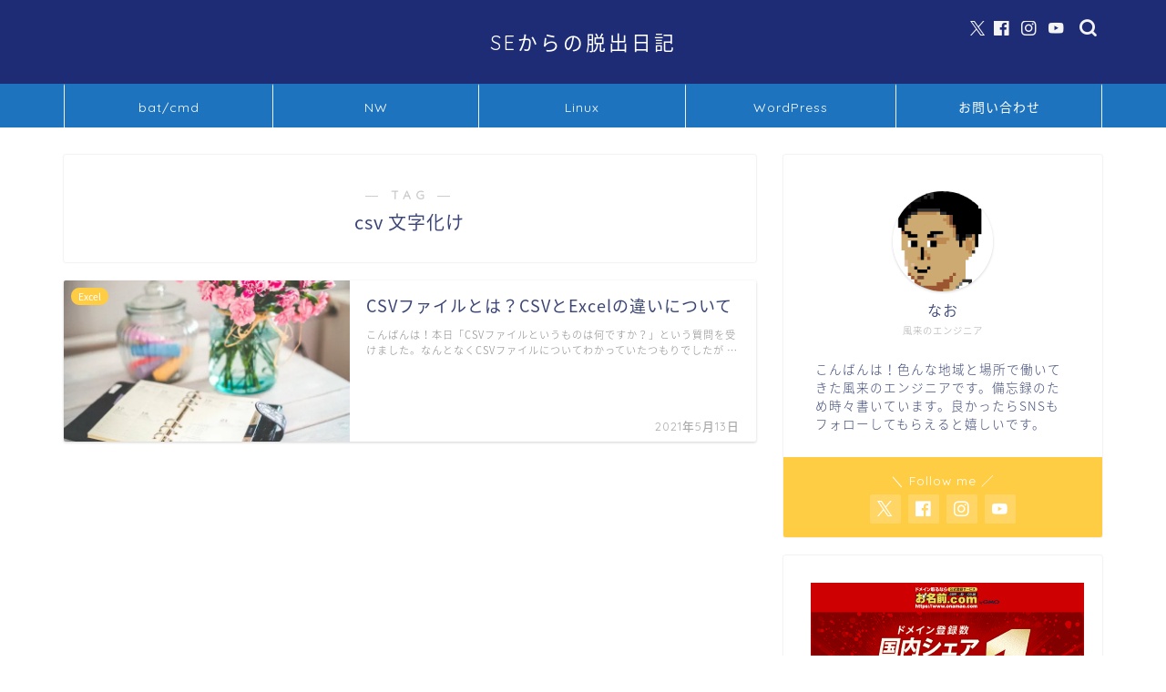

--- FILE ---
content_type: text/html; charset=UTF-8
request_url: https://nw-engineer.work/tag/csv-%E6%96%87%E5%AD%97%E5%8C%96%E3%81%91/
body_size: 18505
content:
<!DOCTYPE html>
<html lang="ja">
<head prefix="og: http://ogp.me/ns# fb: http://ogp.me/ns/fb# article: http://ogp.me/ns/article#">
<!-- wexal_pst_init.js does not exist -->
<!-- engagement_delay.js does not exist -->
<!-- proxy.php does not exists -->
<link rel="dns-prefetch" href="//i0.wp.com/">
<link rel="preconnect" href="//i0.wp.com/">
<link rel="dns-prefetch" href="//cdnjs.cloudflare.com/">
<link rel="dns-prefetch" href="//c0.wp.com/">
<link rel="dns-prefetch" href="//www24.a8.net/">
<link rel="dns-prefetch" href="//www14.a8.net/">
<link rel="dns-prefetch" href="//www20.a8.net/">
<link rel="dns-prefetch" href="//www15.a8.net/">
<link rel="dns-prefetch" href="//stats.wp.com/">
<link rel="dns-prefetch" href="//www19.a8.net/">
<link rel="dns-prefetch" href="//www13.a8.net/">
<link rel="dns-prefetch" href="//www12.a8.net/">
<link rel="dns-prefetch" href="//www21.a8.net/">
<link rel="dns-prefetch" href="//www22.a8.net/">
<link rel="dns-prefetch" href="//pagead2.googlesyndication.com/">
<script async src="https://pagead2.googlesyndication.com/pagead/js/adsbygoogle.js?client=ca-pub-7806538313661011" crossorigin="anonymous"></script>
<meta charset="utf-8">
<meta http-equiv="X-UA-Compatible" content="IE=edge">
<meta name="viewport" content="width=device-width, initial-scale=1">
<!-- ここからOGP -->
<meta property="og:type" content="blog">
<meta property="og:title" content="csv 文字化けタグの記事一覧｜SEからの脱出日記 サーバー　ネットワーク　パソコン備忘録">
<meta property="og:url" content="https://nw-engineer.work/tag/csv/">
<meta property="og:image" content="https://www.nw-engineer.work/wp-content/uploads/2021/05/CSVとExcel違い2.png">
<meta property="og:site_name" content="SEからの脱出日記 サーバー　ネットワーク　パソコン備忘録">
<meta property="fb:admins" content="100093068942400">
<meta name="twitter:card" content="summary">
<meta name="twitter:site" content="@cazy">
<!-- ここまでOGP -->
<link rel="canonical" href="https://nw-engineer.work">
<title>csv 文字化け | SEからの脱出日記 サーバー ネットワーク パソコン備忘録</title>
<!-- All in One SEO 4.9.3 - aioseo.com -->
<meta name="robots" content="max-image-preview:large"/>
<meta name="google-site-verification" content="ZEvIqkXI8B8_zIcY1aqRDrZE1kaCRPEX3BNGrleUtww"/>
<meta name="msvalidate.01" content="41DAEC78759A1D399B5B8A7CC575561B"/>
<meta name="p:domain_verify" content="8ad8ee99d3094592efcd4d0c5b37da55"/>
<link rel="canonical" href="https://nw-engineer.work/tag/csv-%e6%96%87%e5%ad%97%e5%8c%96%e3%81%91/"/>
<meta name="generator" content="All in One SEO (AIOSEO) 4.9.3"/>
<script type="application/ld+json" class="aioseo-schema">
			{"@context":"https:\/\/schema.org","@graph":[{"@type":"BreadcrumbList","@id":"https:\/\/nw-engineer.work\/tag\/csv-%E6%96%87%E5%AD%97%E5%8C%96%E3%81%91\/#breadcrumblist","itemListElement":[{"@type":"ListItem","@id":"https:\/\/nw-engineer.work#listItem","position":1,"name":"\u30db\u30fc\u30e0","item":"https:\/\/nw-engineer.work","nextItem":{"@type":"ListItem","@id":"https:\/\/nw-engineer.work\/tag\/csv-%e6%96%87%e5%ad%97%e5%8c%96%e3%81%91\/#listItem","name":"csv \u6587\u5b57\u5316\u3051"}},{"@type":"ListItem","@id":"https:\/\/nw-engineer.work\/tag\/csv-%e6%96%87%e5%ad%97%e5%8c%96%e3%81%91\/#listItem","position":2,"name":"csv \u6587\u5b57\u5316\u3051","previousItem":{"@type":"ListItem","@id":"https:\/\/nw-engineer.work#listItem","name":"\u30db\u30fc\u30e0"}}]},{"@type":"CollectionPage","@id":"https:\/\/nw-engineer.work\/tag\/csv-%E6%96%87%E5%AD%97%E5%8C%96%E3%81%91\/#collectionpage","url":"https:\/\/nw-engineer.work\/tag\/csv-%E6%96%87%E5%AD%97%E5%8C%96%E3%81%91\/","name":"csv \u6587\u5b57\u5316\u3051 | SE\u304b\u3089\u306e\u8131\u51fa\u65e5\u8a18 \u30b5\u30fc\u30d0\u30fc \u30cd\u30c3\u30c8\u30ef\u30fc\u30af \u30d1\u30bd\u30b3\u30f3\u5099\u5fd8\u9332","inLanguage":"ja","isPartOf":{"@id":"https:\/\/nw-engineer.work\/#website"},"breadcrumb":{"@id":"https:\/\/nw-engineer.work\/tag\/csv-%E6%96%87%E5%AD%97%E5%8C%96%E3%81%91\/#breadcrumblist"}},{"@type":"Person","@id":"https:\/\/nw-engineer.work\/#person","name":"\u306a\u304a","image":{"@type":"ImageObject","@id":"https:\/\/nw-engineer.work\/tag\/csv-%E6%96%87%E5%AD%97%E5%8C%96%E3%81%91\/#personImage","url":"https:\/\/secure.gravatar.com\/avatar\/9cdeb49f62eaced5eccad9cb0ced1095c7f098e3f5bb25df263a20053dc8fbb9?s=96&d=retro&r=g","width":96,"height":96,"caption":"\u306a\u304a"},"sameAs":["https:\/\/twitter.com\/blow_cazy"]},{"@type":"WebSite","@id":"https:\/\/nw-engineer.work\/#website","url":"https:\/\/nw-engineer.work\/","name":"SE\u304b\u3089\u306e\u8131\u51fa\u65e5\u8a18 \u30b5\u30fc\u30d0\u30fc\u3000\u30cd\u30c3\u30c8\u30ef\u30fc\u30af\u3000\u30d1\u30bd\u30b3\u30f3\u5099\u5fd8\u9332","description":"\u60c5\u30b7\u30b9\u30fb\u30cd\u30c3\u30c8\u30ef\u30fc\u30af\u62c5\u5f53\u8005\u306e\u305f\u3081\u306e\u5b9f\u52d9\u30e1\u30e2","inLanguage":"ja","publisher":{"@id":"https:\/\/nw-engineer.work\/#person"}}]}
		</script>
<!-- All in One SEO -->
<link rel='dns-prefetch' href='//cdnjs.cloudflare.com'/>
<link rel='dns-prefetch' href='//stats.wp.com'/>
<link rel='dns-prefetch' href='//widgets.wp.com'/>
<link rel='dns-prefetch' href='//s0.wp.com'/>
<link rel='dns-prefetch' href='//0.gravatar.com'/>
<link rel='dns-prefetch' href='//1.gravatar.com'/>
<link rel='dns-prefetch' href='//2.gravatar.com'/>
<link rel='preconnect' href='//i0.wp.com'/>
<link rel='preconnect' href='//c0.wp.com'/>
<link rel="alternate" type="application/rss+xml" title="SEからの脱出日記 サーバー　ネットワーク　パソコン備忘録 &raquo; csv 文字化け タグのフィード" href="https://nw-engineer.work/tag/csv-%e6%96%87%e5%ad%97%e5%8c%96%e3%81%91/feed/"/>
<!-- This site uses the Google Analytics by MonsterInsights plugin v9.11.1 - Using Analytics tracking - https://www.monsterinsights.com/ -->
<!-- Note: MonsterInsights is not currently configured on this site. The site owner needs to authenticate with Google Analytics in the MonsterInsights settings panel. -->
<!-- No tracking code set -->
<!-- / Google Analytics by MonsterInsights -->
<style id='wp-img-auto-sizes-contain-inline-css' type='text/css'>
img:is([sizes=auto i],[sizes^="auto," i]){contain-intrinsic-size:3000px 1500px}
/*# sourceURL=wp-img-auto-sizes-contain-inline-css */
</style>
<style id='wp-block-library-inline-css' type='text/css'>
:root{--wp-block-synced-color:#7a00df;--wp-block-synced-color--rgb:122,0,223;--wp-bound-block-color:var(--wp-block-synced-color);--wp-editor-canvas-background:#ddd;--wp-admin-theme-color:#007cba;--wp-admin-theme-color--rgb:0,124,186;--wp-admin-theme-color-darker-10:#006ba1;--wp-admin-theme-color-darker-10--rgb:0,107,160.5;--wp-admin-theme-color-darker-20:#005a87;--wp-admin-theme-color-darker-20--rgb:0,90,135;--wp-admin-border-width-focus:2px}@media (min-resolution:192dpi){:root{--wp-admin-border-width-focus:1.5px}}.wp-element-button{cursor:pointer}:root .has-very-light-gray-background-color{background-color:#eee}:root .has-very-dark-gray-background-color{background-color:#313131}:root .has-very-light-gray-color{color:#eee}:root .has-very-dark-gray-color{color:#313131}:root .has-vivid-green-cyan-to-vivid-cyan-blue-gradient-background{background:linear-gradient(135deg,#00d084,#0693e3)}:root .has-purple-crush-gradient-background{background:linear-gradient(135deg,#34e2e4,#4721fb 50%,#ab1dfe)}:root .has-hazy-dawn-gradient-background{background:linear-gradient(135deg,#faaca8,#dad0ec)}:root .has-subdued-olive-gradient-background{background:linear-gradient(135deg,#fafae1,#67a671)}:root .has-atomic-cream-gradient-background{background:linear-gradient(135deg,#fdd79a,#004a59)}:root .has-nightshade-gradient-background{background:linear-gradient(135deg,#330968,#31cdcf)}:root .has-midnight-gradient-background{background:linear-gradient(135deg,#020381,#2874fc)}:root{--wp--preset--font-size--normal:16px;--wp--preset--font-size--huge:42px}.has-regular-font-size{font-size:1em}.has-larger-font-size{font-size:2.625em}.has-normal-font-size{font-size:var(--wp--preset--font-size--normal)}.has-huge-font-size{font-size:var(--wp--preset--font-size--huge)}.has-text-align-center{text-align:center}.has-text-align-left{text-align:left}.has-text-align-right{text-align:right}.has-fit-text{white-space:nowrap!important}#end-resizable-editor-section{display:none}.aligncenter{clear:both}.items-justified-left{justify-content:flex-start}.items-justified-center{justify-content:center}.items-justified-right{justify-content:flex-end}.items-justified-space-between{justify-content:space-between}.screen-reader-text{border:0;clip-path:inset(50%);height:1px;margin:-1px;overflow:hidden;padding:0;position:absolute;width:1px;word-wrap:normal!important}.screen-reader-text:focus{background-color:#ddd;clip-path:none;color:#444;display:block;font-size:1em;height:auto;left:5px;line-height:normal;padding:15px 23px 14px;text-decoration:none;top:5px;width:auto;z-index:100000}html :where(.has-border-color){border-style:solid}html :where([style*=border-top-color]){border-top-style:solid}html :where([style*=border-right-color]){border-right-style:solid}html :where([style*=border-bottom-color]){border-bottom-style:solid}html :where([style*=border-left-color]){border-left-style:solid}html :where([style*=border-width]){border-style:solid}html :where([style*=border-top-width]){border-top-style:solid}html :where([style*=border-right-width]){border-right-style:solid}html :where([style*=border-bottom-width]){border-bottom-style:solid}html :where([style*=border-left-width]){border-left-style:solid}html :where(img[class*=wp-image-]){height:auto;max-width:100%}:where(figure){margin:0 0 1em}html :where(.is-position-sticky){--wp-admin--admin-bar--position-offset:var(--wp-admin--admin-bar--height,0px)}@media screen and (max-width:600px){html :where(.is-position-sticky){--wp-admin--admin-bar--position-offset:0px}}

/*# sourceURL=wp-block-library-inline-css */
</style><style id='wp-block-latest-posts-inline-css' type='text/css'>
.wp-block-latest-posts{box-sizing:border-box}.wp-block-latest-posts.alignleft{margin-right:2em}.wp-block-latest-posts.alignright{margin-left:2em}.wp-block-latest-posts.wp-block-latest-posts__list{list-style:none}.wp-block-latest-posts.wp-block-latest-posts__list li{clear:both;overflow-wrap:break-word}.wp-block-latest-posts.is-grid{display:flex;flex-wrap:wrap}.wp-block-latest-posts.is-grid li{margin:0 1.25em 1.25em 0;width:100%}@media (min-width:600px){.wp-block-latest-posts.columns-2 li{width:calc(50% - .625em)}.wp-block-latest-posts.columns-2 li:nth-child(2n){margin-right:0}.wp-block-latest-posts.columns-3 li{width:calc(33.33333% - .83333em)}.wp-block-latest-posts.columns-3 li:nth-child(3n){margin-right:0}.wp-block-latest-posts.columns-4 li{width:calc(25% - .9375em)}.wp-block-latest-posts.columns-4 li:nth-child(4n){margin-right:0}.wp-block-latest-posts.columns-5 li{width:calc(20% - 1em)}.wp-block-latest-posts.columns-5 li:nth-child(5n){margin-right:0}.wp-block-latest-posts.columns-6 li{width:calc(16.66667% - 1.04167em)}.wp-block-latest-posts.columns-6 li:nth-child(6n){margin-right:0}}:root :where(.wp-block-latest-posts.is-grid){padding:0}:root :where(.wp-block-latest-posts.wp-block-latest-posts__list){padding-left:0}.wp-block-latest-posts__post-author,.wp-block-latest-posts__post-date{display:block;font-size:.8125em}.wp-block-latest-posts__post-excerpt,.wp-block-latest-posts__post-full-content{margin-bottom:1em;margin-top:.5em}.wp-block-latest-posts__featured-image a{display:inline-block}.wp-block-latest-posts__featured-image img{height:auto;max-width:100%;width:auto}.wp-block-latest-posts__featured-image.alignleft{float:left;margin-right:1em}.wp-block-latest-posts__featured-image.alignright{float:right;margin-left:1em}.wp-block-latest-posts__featured-image.aligncenter{margin-bottom:1em;text-align:center}
/*# sourceURL=https://c0.wp.com/c/6.9/wp-includes/blocks/latest-posts/style.min.css */
</style>
<style id='wp-block-tag-cloud-inline-css' type='text/css'>
.wp-block-tag-cloud{box-sizing:border-box}.wp-block-tag-cloud.aligncenter{justify-content:center;text-align:center}.wp-block-tag-cloud a{display:inline-block;margin-right:5px}.wp-block-tag-cloud span{display:inline-block;margin-left:5px;text-decoration:none}:root :where(.wp-block-tag-cloud.is-style-outline){display:flex;flex-wrap:wrap;gap:1ch}:root :where(.wp-block-tag-cloud.is-style-outline a){border:1px solid;font-size:unset!important;margin-right:0;padding:1ch 2ch;text-decoration:none!important}
/*# sourceURL=https://c0.wp.com/c/6.9/wp-includes/blocks/tag-cloud/style.min.css */
</style>
<style id='wp-block-columns-inline-css' type='text/css'>
.wp-block-columns{box-sizing:border-box;display:flex;flex-wrap:wrap!important}@media (min-width:782px){.wp-block-columns{flex-wrap:nowrap!important}}.wp-block-columns{align-items:normal!important}.wp-block-columns.are-vertically-aligned-top{align-items:flex-start}.wp-block-columns.are-vertically-aligned-center{align-items:center}.wp-block-columns.are-vertically-aligned-bottom{align-items:flex-end}@media (max-width:781px){.wp-block-columns:not(.is-not-stacked-on-mobile)>.wp-block-column{flex-basis:100%!important}}@media (min-width:782px){.wp-block-columns:not(.is-not-stacked-on-mobile)>.wp-block-column{flex-basis:0;flex-grow:1}.wp-block-columns:not(.is-not-stacked-on-mobile)>.wp-block-column[style*=flex-basis]{flex-grow:0}}.wp-block-columns.is-not-stacked-on-mobile{flex-wrap:nowrap!important}.wp-block-columns.is-not-stacked-on-mobile>.wp-block-column{flex-basis:0;flex-grow:1}.wp-block-columns.is-not-stacked-on-mobile>.wp-block-column[style*=flex-basis]{flex-grow:0}:where(.wp-block-columns){margin-bottom:1.75em}:where(.wp-block-columns.has-background){padding:1.25em 2.375em}.wp-block-column{flex-grow:1;min-width:0;overflow-wrap:break-word;word-break:break-word}.wp-block-column.is-vertically-aligned-top{align-self:flex-start}.wp-block-column.is-vertically-aligned-center{align-self:center}.wp-block-column.is-vertically-aligned-bottom{align-self:flex-end}.wp-block-column.is-vertically-aligned-stretch{align-self:stretch}.wp-block-column.is-vertically-aligned-bottom,.wp-block-column.is-vertically-aligned-center,.wp-block-column.is-vertically-aligned-top{width:100%}
/*# sourceURL=https://c0.wp.com/c/6.9/wp-includes/blocks/columns/style.min.css */
</style>
<style id='wp-block-group-inline-css' type='text/css'>
.wp-block-group{box-sizing:border-box}:where(.wp-block-group.wp-block-group-is-layout-constrained){position:relative}
/*# sourceURL=https://c0.wp.com/c/6.9/wp-includes/blocks/group/style.min.css */
</style>
<style id='global-styles-inline-css' type='text/css'>
:root{--wp--preset--aspect-ratio--square: 1;--wp--preset--aspect-ratio--4-3: 4/3;--wp--preset--aspect-ratio--3-4: 3/4;--wp--preset--aspect-ratio--3-2: 3/2;--wp--preset--aspect-ratio--2-3: 2/3;--wp--preset--aspect-ratio--16-9: 16/9;--wp--preset--aspect-ratio--9-16: 9/16;--wp--preset--color--black: #000000;--wp--preset--color--cyan-bluish-gray: #abb8c3;--wp--preset--color--white: #ffffff;--wp--preset--color--pale-pink: #f78da7;--wp--preset--color--vivid-red: #cf2e2e;--wp--preset--color--luminous-vivid-orange: #ff6900;--wp--preset--color--luminous-vivid-amber: #fcb900;--wp--preset--color--light-green-cyan: #7bdcb5;--wp--preset--color--vivid-green-cyan: #00d084;--wp--preset--color--pale-cyan-blue: #8ed1fc;--wp--preset--color--vivid-cyan-blue: #0693e3;--wp--preset--color--vivid-purple: #9b51e0;--wp--preset--gradient--vivid-cyan-blue-to-vivid-purple: linear-gradient(135deg,rgb(6,147,227) 0%,rgb(155,81,224) 100%);--wp--preset--gradient--light-green-cyan-to-vivid-green-cyan: linear-gradient(135deg,rgb(122,220,180) 0%,rgb(0,208,130) 100%);--wp--preset--gradient--luminous-vivid-amber-to-luminous-vivid-orange: linear-gradient(135deg,rgb(252,185,0) 0%,rgb(255,105,0) 100%);--wp--preset--gradient--luminous-vivid-orange-to-vivid-red: linear-gradient(135deg,rgb(255,105,0) 0%,rgb(207,46,46) 100%);--wp--preset--gradient--very-light-gray-to-cyan-bluish-gray: linear-gradient(135deg,rgb(238,238,238) 0%,rgb(169,184,195) 100%);--wp--preset--gradient--cool-to-warm-spectrum: linear-gradient(135deg,rgb(74,234,220) 0%,rgb(151,120,209) 20%,rgb(207,42,186) 40%,rgb(238,44,130) 60%,rgb(251,105,98) 80%,rgb(254,248,76) 100%);--wp--preset--gradient--blush-light-purple: linear-gradient(135deg,rgb(255,206,236) 0%,rgb(152,150,240) 100%);--wp--preset--gradient--blush-bordeaux: linear-gradient(135deg,rgb(254,205,165) 0%,rgb(254,45,45) 50%,rgb(107,0,62) 100%);--wp--preset--gradient--luminous-dusk: linear-gradient(135deg,rgb(255,203,112) 0%,rgb(199,81,192) 50%,rgb(65,88,208) 100%);--wp--preset--gradient--pale-ocean: linear-gradient(135deg,rgb(255,245,203) 0%,rgb(182,227,212) 50%,rgb(51,167,181) 100%);--wp--preset--gradient--electric-grass: linear-gradient(135deg,rgb(202,248,128) 0%,rgb(113,206,126) 100%);--wp--preset--gradient--midnight: linear-gradient(135deg,rgb(2,3,129) 0%,rgb(40,116,252) 100%);--wp--preset--font-size--small: 13px;--wp--preset--font-size--medium: 20px;--wp--preset--font-size--large: 36px;--wp--preset--font-size--x-large: 42px;--wp--preset--spacing--20: 0.44rem;--wp--preset--spacing--30: 0.67rem;--wp--preset--spacing--40: 1rem;--wp--preset--spacing--50: 1.5rem;--wp--preset--spacing--60: 2.25rem;--wp--preset--spacing--70: 3.38rem;--wp--preset--spacing--80: 5.06rem;--wp--preset--shadow--natural: 6px 6px 9px rgba(0, 0, 0, 0.2);--wp--preset--shadow--deep: 12px 12px 50px rgba(0, 0, 0, 0.4);--wp--preset--shadow--sharp: 6px 6px 0px rgba(0, 0, 0, 0.2);--wp--preset--shadow--outlined: 6px 6px 0px -3px rgb(255, 255, 255), 6px 6px rgb(0, 0, 0);--wp--preset--shadow--crisp: 6px 6px 0px rgb(0, 0, 0);}:where(.is-layout-flex){gap: 0.5em;}:where(.is-layout-grid){gap: 0.5em;}body .is-layout-flex{display: flex;}.is-layout-flex{flex-wrap: wrap;align-items: center;}.is-layout-flex > :is(*, div){margin: 0;}body .is-layout-grid{display: grid;}.is-layout-grid > :is(*, div){margin: 0;}:where(.wp-block-columns.is-layout-flex){gap: 2em;}:where(.wp-block-columns.is-layout-grid){gap: 2em;}:where(.wp-block-post-template.is-layout-flex){gap: 1.25em;}:where(.wp-block-post-template.is-layout-grid){gap: 1.25em;}.has-black-color{color: var(--wp--preset--color--black) !important;}.has-cyan-bluish-gray-color{color: var(--wp--preset--color--cyan-bluish-gray) !important;}.has-white-color{color: var(--wp--preset--color--white) !important;}.has-pale-pink-color{color: var(--wp--preset--color--pale-pink) !important;}.has-vivid-red-color{color: var(--wp--preset--color--vivid-red) !important;}.has-luminous-vivid-orange-color{color: var(--wp--preset--color--luminous-vivid-orange) !important;}.has-luminous-vivid-amber-color{color: var(--wp--preset--color--luminous-vivid-amber) !important;}.has-light-green-cyan-color{color: var(--wp--preset--color--light-green-cyan) !important;}.has-vivid-green-cyan-color{color: var(--wp--preset--color--vivid-green-cyan) !important;}.has-pale-cyan-blue-color{color: var(--wp--preset--color--pale-cyan-blue) !important;}.has-vivid-cyan-blue-color{color: var(--wp--preset--color--vivid-cyan-blue) !important;}.has-vivid-purple-color{color: var(--wp--preset--color--vivid-purple) !important;}.has-black-background-color{background-color: var(--wp--preset--color--black) !important;}.has-cyan-bluish-gray-background-color{background-color: var(--wp--preset--color--cyan-bluish-gray) !important;}.has-white-background-color{background-color: var(--wp--preset--color--white) !important;}.has-pale-pink-background-color{background-color: var(--wp--preset--color--pale-pink) !important;}.has-vivid-red-background-color{background-color: var(--wp--preset--color--vivid-red) !important;}.has-luminous-vivid-orange-background-color{background-color: var(--wp--preset--color--luminous-vivid-orange) !important;}.has-luminous-vivid-amber-background-color{background-color: var(--wp--preset--color--luminous-vivid-amber) !important;}.has-light-green-cyan-background-color{background-color: var(--wp--preset--color--light-green-cyan) !important;}.has-vivid-green-cyan-background-color{background-color: var(--wp--preset--color--vivid-green-cyan) !important;}.has-pale-cyan-blue-background-color{background-color: var(--wp--preset--color--pale-cyan-blue) !important;}.has-vivid-cyan-blue-background-color{background-color: var(--wp--preset--color--vivid-cyan-blue) !important;}.has-vivid-purple-background-color{background-color: var(--wp--preset--color--vivid-purple) !important;}.has-black-border-color{border-color: var(--wp--preset--color--black) !important;}.has-cyan-bluish-gray-border-color{border-color: var(--wp--preset--color--cyan-bluish-gray) !important;}.has-white-border-color{border-color: var(--wp--preset--color--white) !important;}.has-pale-pink-border-color{border-color: var(--wp--preset--color--pale-pink) !important;}.has-vivid-red-border-color{border-color: var(--wp--preset--color--vivid-red) !important;}.has-luminous-vivid-orange-border-color{border-color: var(--wp--preset--color--luminous-vivid-orange) !important;}.has-luminous-vivid-amber-border-color{border-color: var(--wp--preset--color--luminous-vivid-amber) !important;}.has-light-green-cyan-border-color{border-color: var(--wp--preset--color--light-green-cyan) !important;}.has-vivid-green-cyan-border-color{border-color: var(--wp--preset--color--vivid-green-cyan) !important;}.has-pale-cyan-blue-border-color{border-color: var(--wp--preset--color--pale-cyan-blue) !important;}.has-vivid-cyan-blue-border-color{border-color: var(--wp--preset--color--vivid-cyan-blue) !important;}.has-vivid-purple-border-color{border-color: var(--wp--preset--color--vivid-purple) !important;}.has-vivid-cyan-blue-to-vivid-purple-gradient-background{background: var(--wp--preset--gradient--vivid-cyan-blue-to-vivid-purple) !important;}.has-light-green-cyan-to-vivid-green-cyan-gradient-background{background: var(--wp--preset--gradient--light-green-cyan-to-vivid-green-cyan) !important;}.has-luminous-vivid-amber-to-luminous-vivid-orange-gradient-background{background: var(--wp--preset--gradient--luminous-vivid-amber-to-luminous-vivid-orange) !important;}.has-luminous-vivid-orange-to-vivid-red-gradient-background{background: var(--wp--preset--gradient--luminous-vivid-orange-to-vivid-red) !important;}.has-very-light-gray-to-cyan-bluish-gray-gradient-background{background: var(--wp--preset--gradient--very-light-gray-to-cyan-bluish-gray) !important;}.has-cool-to-warm-spectrum-gradient-background{background: var(--wp--preset--gradient--cool-to-warm-spectrum) !important;}.has-blush-light-purple-gradient-background{background: var(--wp--preset--gradient--blush-light-purple) !important;}.has-blush-bordeaux-gradient-background{background: var(--wp--preset--gradient--blush-bordeaux) !important;}.has-luminous-dusk-gradient-background{background: var(--wp--preset--gradient--luminous-dusk) !important;}.has-pale-ocean-gradient-background{background: var(--wp--preset--gradient--pale-ocean) !important;}.has-electric-grass-gradient-background{background: var(--wp--preset--gradient--electric-grass) !important;}.has-midnight-gradient-background{background: var(--wp--preset--gradient--midnight) !important;}.has-small-font-size{font-size: var(--wp--preset--font-size--small) !important;}.has-medium-font-size{font-size: var(--wp--preset--font-size--medium) !important;}.has-large-font-size{font-size: var(--wp--preset--font-size--large) !important;}.has-x-large-font-size{font-size: var(--wp--preset--font-size--x-large) !important;}
:where(.wp-block-columns.is-layout-flex){gap: 2em;}:where(.wp-block-columns.is-layout-grid){gap: 2em;}
/*# sourceURL=global-styles-inline-css */
</style>
<style id='core-block-supports-inline-css' type='text/css'>
.wp-container-core-columns-is-layout-9d6595d7{flex-wrap:nowrap;}
/*# sourceURL=core-block-supports-inline-css */
</style>
<style id='classic-theme-styles-inline-css' type='text/css'>
/*! This file is auto-generated */
.wp-block-button__link{color:#fff;background-color:#32373c;border-radius:9999px;box-shadow:none;text-decoration:none;padding:calc(.667em + 2px) calc(1.333em + 2px);font-size:1.125em}.wp-block-file__button{background:#32373c;color:#fff;text-decoration:none}
/*# sourceURL=/wp-includes/css/classic-themes.min.css */
</style>
<link rel='stylesheet' id='toc-screen-css' href='https://nw-engineer.work/wp-content/plugins/table-of-contents-plus/screen.min.css?ver=2411.1' type='text/css' media='all'/>
<link rel='stylesheet' id='theme-style-css' href='https://nw-engineer.work/wp-content/themes/jin/style.css?ver=6.9' type='text/css' media='all'/>
<link rel='stylesheet' id='swiper-style-css' href='https://cdnjs.cloudflare.com/ajax/libs/Swiper/4.0.7/css/swiper.min.css?ver=6.9' type='text/css' media='all'/>
<link rel='stylesheet' id='jetpack_likes-css' href='https://c0.wp.com/p/jetpack/15.4/modules/likes/style.css' type='text/css' media='all'/>
<script type="text/javascript" src="https://c0.wp.com/c/6.9/wp-includes/js/jquery/jquery.min.js" id="jquery-core-js"></script>
<script type="text/javascript" src="https://c0.wp.com/c/6.9/wp-includes/js/jquery/jquery-migrate.min.js" id="jquery-migrate-js"></script>
<script type="text/javascript" src="https://nw-engineer.work/wp-content/plugins/yyi-rinker/js/event-tracking.js?v=1.11.1" id="yyi_rinker_event_tracking_script-js"></script>
<link rel="alternate" title="JSON" type="application/json" href="https://nw-engineer.work/wp-json/wp/v2/tags/1494"/>	<style>img#wpstats{display:none}</style>
<style>
.yyi-rinker-img-s .yyi-rinker-image {
	width: 56px;
	min-width: 56px;
	margin:auto;
}
.yyi-rinker-img-m .yyi-rinker-image {
	width: 175px;
	min-width: 175px;
	margin:auto;
}
.yyi-rinker-img-l .yyi-rinker-image {
	width: 200px;
	min-width: 200px;
	margin:auto;
}
.yyi-rinker-img-s .yyi-rinker-image img.yyi-rinker-main-img {
	width: auto;
	max-height: 56px;
}
.yyi-rinker-img-m .yyi-rinker-image img.yyi-rinker-main-img {
	width: auto;
	max-height: 170px;
}
.yyi-rinker-img-l .yyi-rinker-image img.yyi-rinker-main-img {
	width: auto;
	max-height: 200px;
}

div.yyi-rinker-contents div.yyi-rinker-box ul.yyi-rinker-links li {
    list-style: none;
}
div.yyi-rinker-contents ul.yyi-rinker-links {
	border: none;
}
div.yyi-rinker-contents ul.yyi-rinker-links li a {
	text-decoration: none;
}
div.yyi-rinker-contents {
    margin: 2em 0;
}
div.yyi-rinker-contents div.yyi-rinker-box {
    display: flex;
    padding: 26px 26px 0;
    border: 3px solid #f5f5f5;
    box-sizing: border-box;
}
@media (min-width: 768px) {
    div.yyi-rinker-contents div.yyi-rinker-box {
        padding: 26px 26px 0;
    }
}
@media (max-width: 767px) {
    div.yyi-rinker-contents div.yyi-rinker-box {
        flex-direction: column;
        padding: 26px 14px 0;
    }
}
div.yyi-rinker-box div.yyi-rinker-image {
    display: flex;
    flex: none;
}
div.yyi-rinker-box div.yyi-rinker-image a {
    display: inline-block;
    height: fit-content;
    margin-bottom: 26px;
}
div.yyi-rinker-image img.yyi-rinker-main-img {
    display: block;
    max-width: 100%;
    height: auto;
}
div.yyi-rinker-img-s img.yyi-rinker-main-img {
    width: 56px;
}
div.yyi-rinker-img-m img.yyi-rinker-main-img {
    width: 120px;
}
div.yyi-rinker-img-l img.yyi-rinker-main-img {
    width: 200px;
}
div.yyi-rinker-box div.yyi-rinker-info {
    display: flex;
    width: 100%;
    flex-direction: column;
}
@media (min-width: 768px) {
    div.yyi-rinker-box div.yyi-rinker-info {
        padding-left: 26px;
    }
}
@media (max-width: 767px) {
    div.yyi-rinker-box div.yyi-rinker-info {
        text-align: center;
    }
}
div.yyi-rinker-info div.yyi-rinker-title a {
    color: #333;
    font-weight: 600;
    font-size: 18px;
    text-decoration: none;
}
div.yyi-rinker-info div.yyi-rinker-detail {
    display: flex;
    flex-direction: column;
    padding: 8px 0 12px;
}
div.yyi-rinker-detail div:not(:last-child) {
    padding-bottom: 8px;
}
div.yyi-rinker-detail div.credit-box {
    font-size: 12px;
}
div.yyi-rinker-detail div.credit-box a {
    text-decoration: underline;
}
div.yyi-rinker-detail div.brand,
div.yyi-rinker-detail div.price-box {
    font-size: 14px;
}
@media (max-width: 767px) {
    div.price-box span.price {
        display: block;
    }
}
div.yyi-rinker-info div.free-text {
    order: 2;
    padding-top: 8px;
    font-size: 16px;
}
div.yyi-rinker-info ul.yyi-rinker-links {
    display: flex;
    flex-wrap: wrap;
    margin: 0 0 14px;
    padding: 0;
    list-style-type: none;
}
div.yyi-rinker-info ul.yyi-rinker-links li {
    display: inherit;
    flex-direction: column;
    align-self: flex-end;
    text-align: center;
}
@media (min-width: 768px) {
    div.yyi-rinker-info ul.yyi-rinker-links li:not(:last-child){
        margin-right: 8px;
    }
    div.yyi-rinker-info ul.yyi-rinker-links li {
        margin-bottom: 12px;
    }
}
@media (max-width: 767px) {
    div.yyi-rinker-info ul.yyi-rinker-links li {
        width: 100%;
        margin-bottom: 10px;
    }
}
ul.yyi-rinker-links li.amazonkindlelink a {
    background-color: #37475a;
}
ul.yyi-rinker-links li.amazonlink a {
    background-color: #f9bf51;
}
ul.yyi-rinker-links li.rakutenlink a {
    background-color: #d53a3a;
}
ul.yyi-rinker-links li.yahoolink a {
    background-color: #76c2f3;
}
ul.yyi-rinker-links li.mercarilink a {
    background-color: #ff0211;
}
ul.yyi-rinker-links li.freelink1 a {
    background-color: #5db49f;
}
ul.yyi-rinker-links li.freelink2 a {
    background-color: #7e77c1;
}
ul.yyi-rinker-links li.freelink3 a {
    background-color: #3974be;
}
ul.yyi-rinker-links li.freelink4 a {
    background-color: #333;
}
ul.yyi-rinker-links a.yyi-rinker-link {
    display: flex;
    position: relative;
    width: 100%;
    min-height: 38px;
    overflow-x: hidden;
    flex-wrap: wrap-reverse;
    justify-content: center;
    align-items: center;
    border-radius: 2px;
    box-shadow: 0 1px 6px 0 rgba(0,0,0,0.12);
    color: #fff;
    font-weight: 600;
    font-size: 14px;
    white-space: nowrap;
    transition: 0.3s ease-out;
    box-sizing: border-box;
}
ul.yyi-rinker-links a.yyi-rinker-link:after {
    position: absolute;
    right: 12px;
    width: 6px;
    height: 6px;
    border-top: 2px solid;
    border-right: 2px solid;
    content: "";
    transform: rotate(45deg);
    box-sizing: border-box;
}
ul.yyi-rinker-links a.yyi-rinker-link:hover {
    box-shadow: 0 4px 6px 2px rgba(0,0,0,0.12);
    transform: translateY(-2px);
}
@media (min-width: 768px) {
    ul.yyi-rinker-links a.yyi-rinker-link {
        padding: 6px 24px;
    }
}
@media (max-width: 767px) {
    ul.yyi-rinker-links a.yyi-rinker-link {
        padding: 10px 24px;
    }
}</style><style>
.yyi-rinker-images {
    display: flex;
    justify-content: center;
    align-items: center;
    position: relative;

}
div.yyi-rinker-image img.yyi-rinker-main-img.hidden {
    display: none;
}

.yyi-rinker-images-arrow {
    cursor: pointer;
    position: absolute;
    top: 50%;
    display: block;
    margin-top: -11px;
    opacity: 0.6;
    width: 22px;
}

.yyi-rinker-images-arrow-left{
    left: -10px;
}
.yyi-rinker-images-arrow-right{
    right: -10px;
}

.yyi-rinker-images-arrow-left.hidden {
    display: none;
}

.yyi-rinker-images-arrow-right.hidden {
    display: none;
}
div.yyi-rinker-contents.yyi-rinker-design-tate  div.yyi-rinker-box{
    flex-direction: column;
}

div.yyi-rinker-contents.yyi-rinker-design-slim div.yyi-rinker-box .yyi-rinker-links {
    flex-direction: column;
}

div.yyi-rinker-contents.yyi-rinker-design-slim div.yyi-rinker-info {
    width: 100%;
}

div.yyi-rinker-contents.yyi-rinker-design-slim .yyi-rinker-title {
    text-align: center;
}

div.yyi-rinker-contents.yyi-rinker-design-slim .yyi-rinker-links {
    text-align: center;
}
div.yyi-rinker-contents.yyi-rinker-design-slim .yyi-rinker-image {
    margin: auto;
}

div.yyi-rinker-contents.yyi-rinker-design-slim div.yyi-rinker-info ul.yyi-rinker-links li {
	align-self: stretch;
}
div.yyi-rinker-contents.yyi-rinker-design-slim div.yyi-rinker-box div.yyi-rinker-info {
	padding: 0;
}
div.yyi-rinker-contents.yyi-rinker-design-slim div.yyi-rinker-box {
	flex-direction: column;
	padding: 14px 5px 0;
}

.yyi-rinker-design-slim div.yyi-rinker-box div.yyi-rinker-info {
	text-align: center;
}

.yyi-rinker-design-slim div.price-box span.price {
	display: block;
}

div.yyi-rinker-contents.yyi-rinker-design-slim div.yyi-rinker-info div.yyi-rinker-title a{
	font-size:16px;
}

div.yyi-rinker-contents.yyi-rinker-design-slim ul.yyi-rinker-links li.amazonkindlelink:before,  div.yyi-rinker-contents.yyi-rinker-design-slim ul.yyi-rinker-links li.amazonlink:before,  div.yyi-rinker-contents.yyi-rinker-design-slim ul.yyi-rinker-links li.rakutenlink:before, div.yyi-rinker-contents.yyi-rinker-design-slim ul.yyi-rinker-links li.yahoolink:before, div.yyi-rinker-contents.yyi-rinker-design-slim ul.yyi-rinker-links li.mercarilink:before {
	font-size:12px;
}

div.yyi-rinker-contents.yyi-rinker-design-slim ul.yyi-rinker-links li a {
	font-size: 13px;
}
.entry-content ul.yyi-rinker-links li {
	padding: 0;
}

div.yyi-rinker-contents .yyi-rinker-attention.attention_desing_right_ribbon {
    width: 89px;
    height: 91px;
    position: absolute;
    top: -1px;
    right: -1px;
    left: auto;
    overflow: hidden;
}

div.yyi-rinker-contents .yyi-rinker-attention.attention_desing_right_ribbon span {
    display: inline-block;
    width: 146px;
    position: absolute;
    padding: 4px 0;
    left: -13px;
    top: 12px;
    text-align: center;
    font-size: 12px;
    line-height: 24px;
    -webkit-transform: rotate(45deg);
    transform: rotate(45deg);
    box-shadow: 0 1px 3px rgba(0, 0, 0, 0.2);
}

div.yyi-rinker-contents .yyi-rinker-attention.attention_desing_right_ribbon {
    background: none;
}
.yyi-rinker-attention.attention_desing_right_ribbon .yyi-rinker-attention-after,
.yyi-rinker-attention.attention_desing_right_ribbon .yyi-rinker-attention-before{
display:none;
}
div.yyi-rinker-use-right_ribbon div.yyi-rinker-title {
    margin-right: 2rem;
}

ul.yyi-rinker-links li.mercarilink a {
    background-color: #ff0211;
}
.yyi-rinker-design-slim div.yyi-rinker-info ul.yyi-rinker-links li {
	width: 100%;
	margin-bottom: 10px;
}
 .yyi-rinker-design-slim ul.yyi-rinker-links a.yyi-rinker-link {
	padding: 10px 24px;
}

/** ver1.9.2 以降追加 **/
.yyi-rinker-contents .yyi-rinker-info {
    padding-left: 10px;
}
.yyi-rinker-img-s .yyi-rinker-image .yyi-rinker-images img{
    max-height: 75px;
}
.yyi-rinker-img-m .yyi-rinker-image .yyi-rinker-images img{
    max-height: 175px;
}
.yyi-rinker-img-l .yyi-rinker-image .yyi-rinker-images img{
    max-height: 200px;
}
div.yyi-rinker-contents div.yyi-rinker-image {
    flex-direction: column;
    align-items: center;
}
div.yyi-rinker-contents ul.yyi-rinker-thumbnails {
    display: flex;
    flex-direction: row;
    flex-wrap : wrap;
    list-style: none;
    border:none;
    padding: 0;
    margin: 5px 0;
}
div.yyi-rinker-contents ul.yyi-rinker-thumbnails li{
    cursor: pointer;
    height: 32px;
    text-align: center;
    vertical-align: middle;
    width: 32px;
    border:none;
    padding: 0;
    margin: 0;
    box-sizing: content-box;
}
div.yyi-rinker-contents ul.yyi-rinker-thumbnails li img {
    vertical-align: middle;
}

div.yyi-rinker-contents ul.yyi-rinker-thumbnails li {
    border: 1px solid #fff;
}
div.yyi-rinker-contents ul.yyi-rinker-thumbnails li.thumb-active {
    border: 1px solid #eee;
}

/* ここから　mini */
div.yyi-rinker-contents.yyi-rinker-design-mini {
    border: none;
    box-shadow: none;
    background-color: transparent;
}

/* ボタン非表示 */
.yyi-rinker-design-mini div.yyi-rinker-info ul.yyi-rinker-links,
.yyi-rinker-design-mini div.yyi-rinker-info .brand,
.yyi-rinker-design-mini div.yyi-rinker-info .price-box {
    display: none;
}

div.yyi-rinker-contents.yyi-rinker-design-mini .credit-box{
    text-align: right;
}

div.yyi-rinker-contents.yyi-rinker-design-mini div.yyi-rinker-info {
    width:100%;
}
.yyi-rinker-design-mini div.yyi-rinker-info div.yyi-rinker-title {
    line-height: 1.2;
    min-height: 2.4em;
    margin-bottom: 0;
}
.yyi-rinker-design-mini div.yyi-rinker-info div.yyi-rinker-title a {
    font-size: 12px;
    text-decoration: none;
    text-decoration: underline;
}
div.yyi-rinker-contents.yyi-rinker-design-mini {
    position: relative;
    max-width: 100%;
    border: none;
    border-radius: 12px;
    box-shadow: 0 1px 6px rgb(0 0 0 / 12%);
    background-color: #fff;
}

div.yyi-rinker-contents.yyi-rinker-design-mini div.yyi-rinker-box {
    border: none;
}

.yyi-rinker-design-mini div.yyi-rinker-image {
    width: 60px;
    min-width: 60px;

}
div.yyi-rinker-design-mini div.yyi-rinker-image img.yyi-rinker-main-img{
    max-height: 3.6em;
}
.yyi-rinker-design-mini div.yyi-rinker-detail div.credit-box {
    font-size: 10px;
}
.yyi-rinker-design-mini div.yyi-rinker-detail div.brand,
.yyi-rinker-design-mini div.yyi-rinker-detail div.price-box {
    font-size: 10px;
}
.yyi-rinker-design-mini div.yyi-rinker-info div.yyi-rinker-detail {
    padding: 0;
}
.yyi-rinker-design-mini div.yyi-rinker-detail div:not(:last-child) {
    padding-bottom: 0;
}
.yyi-rinker-design-mini div.yyi-rinker-box div.yyi-rinker-image a {
    margin-bottom: 16px;
}
@media (min-width: 768px){
    div.yyi-rinker-contents.yyi-rinker-design-mini div.yyi-rinker-box {
        padding: 12px;
    }
    .yyi-rinker-design-mini div.yyi-rinker-box div.yyi-rinker-info {
        justify-content: center;
        padding-left: 24px;
    }
}
@media (max-width: 767px){
    div.yyi-rinker-contents.yyi-rinker-design-mini {
        max-width:100%;
    }
    div.yyi-rinker-contents.yyi-rinker-design-mini div.yyi-rinker-box {
        flex-direction: row;
        padding: 12px;
    }
    .yyi-rinker-design-mini div.yyi-rinker-box div.yyi-rinker-info {
        justify-content: center;
        margin-bottom: 16px;
        padding-left: 16px;
        text-align: left;
    }
}
/* 1.9.5以降 */
div.yyi-rinker-contents {
    position: relative;
    overflow: visible;
}
div.yyi-rinker-contents .yyi-rinker-attention {
    display: inline;
    line-height: 30px;
    position: absolute;
    top: -10px;
    left: -9px;
    min-width: 60px;
    padding: 0;
    height: 30px;
    text-align: center;
    font-weight: 600;
    color: #ffffff;
    background: #fea724;
    z-index: 10;
}

div.yyi-rinker-contents .yyi-rinker-attention span{
    padding: 0 15px;
}

.yyi-rinker-attention-before, .yyi-rinker-attention-after {
	display: inline;
    position: absolute;
    content: '';
}

.yyi-rinker-attention-before {
    bottom: -8px;
    left: 0.1px;
    width: 0;
    height: 0;
    border-top: 9px solid;
    border-top-color: inherit;
    border-left: 9px solid transparent;
    z-index: 1;
}

.yyi-rinker-attention-after {
    top: 0;
    right: -14.5px;
    width: 0;
    height: 0;
    border-top: 15px solid transparent;
    border-bottom: 15px solid transparent;
    border-left: 15px solid;
    border-left-color: inherit;
}

div.yyi-rinker-contents .yyi-rinker-attention.attention_desing_circle{
    display: flex;
    position: absolute;
 	top: -20px;
    left: -20px;
    width: 60px;
    height: 60px;
    min-width: auto;
    min-height: auto;
    justify-content: center;
    align-items: center;
    border-radius: 50%;
    color: #fff;
    background: #fea724;
    font-weight: 600;
    font-size: 17px;
}

div.yyi-rinker-contents.yyi-rinker-design-mini .yyi-rinker-attention.attention_desing_circle{
    top: -18px;
    left: -18px;
    width: 36px;
    height: 36px;
    font-size: 12px;
}


div.yyi-rinker-contents .yyi-rinker-attention.attention_desing_circle{
}

div.yyi-rinker-contents .yyi-rinker-attention.attention_desing_circle span {
	padding: 0;
}

div.yyi-rinker-contents .yyi-rinker-attention.attention_desing_circle .yyi-rinker-attention-after,
div.yyi-rinker-contents .yyi-rinker-attention.attention_desing_circle .yyi-rinker-attention-before{
	display: none;
}

</style>	<style type="text/css">
		#wrapper {
			background-color: #ffffff;
			background-image: url();
					}

		.related-entry-headline-text span:before,
		#comment-title span:before,
		#reply-title span:before {
			background-color: #3b4675;
			border-color: #3b4675 !important;
		}

		#breadcrumb:after,
		#page-top a {
			background-color: #3b4675;
		}

		footer {
			background-color: #3b4675;
		}

		.footer-inner a,
		#copyright,
		#copyright-center {
			border-color: #fff !important;
			color: #fff !important;
		}

		#footer-widget-area {
			border-color: #fff !important;
		}

		.page-top-footer a {
			color: #3b4675 !important;
		}

		#breadcrumb ul li,
		#breadcrumb ul li a {
			color: #3b4675 !important;
		}

		body,
		a,
		a:link,
		a:visited,
		.my-profile,
		.widgettitle,
		.tabBtn-mag label {
			color: #3b4675;
		}

		a:hover {
			color: #008db7;
		}

		.widget_nav_menu ul>li>a:before,
		.widget_categories ul>li>a:before,
		.widget_pages ul>li>a:before,
		.widget_recent_entries ul>li>a:before,
		.widget_archive ul>li>a:before,
		.widget_archive form:after,
		.widget_categories form:after,
		.widget_nav_menu ul>li>ul.sub-menu>li>a:before,
		.widget_categories ul>li>.children>li>a:before,
		.widget_pages ul>li>.children>li>a:before,
		.widget_nav_menu ul>li>ul.sub-menu>li>ul.sub-menu li>a:before,
		.widget_categories ul>li>.children>li>.children li>a:before,
		.widget_pages ul>li>.children>li>.children li>a:before {
			color: #3b4675;
		}

		.widget_nav_menu ul .sub-menu .sub-menu li a:before {
			background-color: #3b4675 !important;
		}

		.d--labeling-act-border {
			border-color: rgba(59, 70, 117, 0.18);
		}

		.c--labeling-act.d--labeling-act-solid {
			background-color: rgba(59, 70, 117, 0.06);
		}

		.a--labeling-act {
			color: rgba(59, 70, 117, 0.6);
		}

		.a--labeling-small-act span {
			background-color: rgba(59, 70, 117, 0.21);
		}

		.c--labeling-act.d--labeling-act-strong {
			background-color: rgba(59, 70, 117, 0.045);
		}

		.d--labeling-act-strong .a--labeling-act {
			color: rgba(59, 70, 117, 0.75);
		}


		footer .footer-widget,
		footer .footer-widget a,
		footer .footer-widget ul li,
		.footer-widget.widget_nav_menu ul>li>a:before,
		.footer-widget.widget_categories ul>li>a:before,
		.footer-widget.widget_recent_entries ul>li>a:before,
		.footer-widget.widget_pages ul>li>a:before,
		.footer-widget.widget_archive ul>li>a:before,
		footer .widget_tag_cloud .tagcloud a:before {
			color: #fff !important;
			border-color: #fff !important;
		}

		footer .footer-widget .widgettitle {
			color: #fff !important;
			border-color: #ffcd44 !important;
		}

		footer .widget_nav_menu ul .children .children li a:before,
		footer .widget_categories ul .children .children li a:before,
		footer .widget_nav_menu ul .sub-menu .sub-menu li a:before {
			background-color: #fff !important;
		}

		#drawernav a:hover,
		.post-list-title,
		#prev-next p,
		#toc_container .toc_list li a {
			color: #3b4675 !important;
		}

		#header-box {
			background-color: #1e2b75;
		}

		@media (min-width: 768px) {

			#header-box .header-box10-bg:before,
			#header-box .header-box11-bg:before {
				border-radius: 2px;
			}
		}

		@media (min-width: 768px) {
			.top-image-meta {
				margin-top: calc(0px - 30px);
			}
		}

		@media (min-width: 1200px) {
			.top-image-meta {
				margin-top: calc(0px);
			}
		}

		.pickup-contents:before {
			background-color: #1e2b75 !important;
		}

		.main-image-text {
			color: #2234d8;
		}

		.main-image-text-sub {
			color: #ffffff;
		}

		@media (min-width: 481px) {
			#site-info {
				padding-top: 30px !important;
				padding-bottom: 30px !important;
			}
		}

		#site-info span a {
			color: #ffffff !important;
		}

		#headmenu .headsns .line a svg {
			fill: #f4f4f4 !important;
		}

		#headmenu .headsns a,
		#headmenu {
			color: #f4f4f4 !important;
			border-color: #f4f4f4 !important;
		}

		.profile-follow .line-sns a svg {
			fill: #3b4675 !important;
		}

		.profile-follow .line-sns a:hover svg {
			fill: #ffcd44 !important;
		}

		.profile-follow a {
			color: #3b4675 !important;
			border-color: #3b4675 !important;
		}

		.profile-follow a:hover,
		#headmenu .headsns a:hover {
			color: #ffcd44 !important;
			border-color: #ffcd44 !important;
		}

		.search-box:hover {
			color: #ffcd44 !important;
			border-color: #ffcd44 !important;
		}

		#header #headmenu .headsns .line a:hover svg {
			fill: #ffcd44 !important;
		}

		.cps-icon-bar,
		#navtoggle:checked+.sp-menu-open .cps-icon-bar {
			background-color: #ffffff;
		}

		#nav-container {
			background-color: #1e73be;
		}

		.menu-box .menu-item svg {
			fill: #ffffff;
		}

		#drawernav ul.menu-box>li>a,
		#drawernav2 ul.menu-box>li>a,
		#drawernav3 ul.menu-box>li>a,
		#drawernav4 ul.menu-box>li>a,
		#drawernav5 ul.menu-box>li>a,
		#drawernav ul.menu-box>li.menu-item-has-children:after,
		#drawernav2 ul.menu-box>li.menu-item-has-children:after,
		#drawernav3 ul.menu-box>li.menu-item-has-children:after,
		#drawernav4 ul.menu-box>li.menu-item-has-children:after,
		#drawernav5 ul.menu-box>li.menu-item-has-children:after {
			color: #ffffff !important;
		}

		#drawernav ul.menu-box li a,
		#drawernav2 ul.menu-box li a,
		#drawernav3 ul.menu-box li a,
		#drawernav4 ul.menu-box li a,
		#drawernav5 ul.menu-box li a {
			font-size: 14px !important;
		}

		#drawernav3 ul.menu-box>li {
			color: #3b4675 !important;
		}

		#drawernav4 .menu-box>.menu-item>a:after,
		#drawernav3 .menu-box>.menu-item>a:after,
		#drawernav .menu-box>.menu-item>a:after {
			background-color: #ffffff !important;
		}

		#drawernav2 .menu-box>.menu-item:hover,
		#drawernav5 .menu-box>.menu-item:hover {
			border-top-color: #3b4675 !important;
		}

		.cps-info-bar a {
			background-color: #ffcd44 !important;
		}

		@media (min-width: 768px) {
			.post-list-mag .post-list-item:not(:nth-child(2n)) {
				margin-right: 2.6%;
			}
		}

		@media (min-width: 768px) {

			#tab-1:checked~.tabBtn-mag li [for="tab-1"]:after,
			#tab-2:checked~.tabBtn-mag li [for="tab-2"]:after,
			#tab-3:checked~.tabBtn-mag li [for="tab-3"]:after,
			#tab-4:checked~.tabBtn-mag li [for="tab-4"]:after {
				border-top-color: #3b4675 !important;
			}

			.tabBtn-mag label {
				border-bottom-color: #3b4675 !important;
			}
		}

		#tab-1:checked~.tabBtn-mag li [for="tab-1"],
		#tab-2:checked~.tabBtn-mag li [for="tab-2"],
		#tab-3:checked~.tabBtn-mag li [for="tab-3"],
		#tab-4:checked~.tabBtn-mag li [for="tab-4"],
		#prev-next a.next:after,
		#prev-next a.prev:after,
		.more-cat-button a:hover span:before {
			background-color: #3b4675 !important;
		}


		.swiper-slide .post-list-cat,
		.post-list-mag .post-list-cat,
		.post-list-mag3col .post-list-cat,
		.post-list-mag-sp1col .post-list-cat,
		.swiper-pagination-bullet-active,
		.pickup-cat,
		.post-list .post-list-cat,
		#breadcrumb .bcHome a:hover span:before,
		.popular-item:nth-child(1) .pop-num,
		.popular-item:nth-child(2) .pop-num,
		.popular-item:nth-child(3) .pop-num {
			background-color: #ffcd44 !important;
		}

		.sidebar-btn a,
		.profile-sns-menu {
			background-color: #ffcd44 !important;
		}

		.sp-sns-menu a,
		.pickup-contents-box a:hover .pickup-title {
			border-color: #3b4675 !important;
			color: #3b4675 !important;
		}

		.pro-line svg {
			fill: #3b4675 !important;
		}

		.cps-post-cat a,
		.meta-cat,
		.popular-cat {
			background-color: #ffcd44 !important;
			border-color: #ffcd44 !important;
		}

		.tagicon,
		.tag-box a,
		#toc_container .toc_list>li,
		#toc_container .toc_title {
			color: #3b4675 !important;
		}

		.widget_tag_cloud a::before {
			color: #3b4675 !important;
		}

		.tag-box a,
		#toc_container:before {
			border-color: #3b4675 !important;
		}

		.cps-post-cat a:hover {
			color: #008db7 !important;
		}

		.pagination li:not([class*="current"]) a:hover,
		.widget_tag_cloud a:hover {
			background-color: #3b4675 !important;
		}

		.pagination li:not([class*="current"]) a:hover {
			opacity: 0.5 !important;
		}

		.pagination li.current a {
			background-color: #3b4675 !important;
			border-color: #3b4675 !important;
		}

		.nextpage a:hover span {
			color: #3b4675 !important;
			border-color: #3b4675 !important;
		}

		.cta-content:before {
			background-color: #6FBFCA !important;
		}

		.cta-text,
		.info-title {
			color: #fff !important;
		}

		#footer-widget-area.footer_style1 .widgettitle {
			border-color: #ffcd44 !important;
		}

		.sidebar_style1 .widgettitle,
		.sidebar_style5 .widgettitle {
			border-color: #3b4675 !important;
		}

		.sidebar_style2 .widgettitle,
		.sidebar_style4 .widgettitle,
		.sidebar_style6 .widgettitle,
		#home-bottom-widget .widgettitle,
		#home-top-widget .widgettitle,
		#post-bottom-widget .widgettitle,
		#post-top-widget .widgettitle {
			background-color: #3b4675 !important;
		}

		#home-bottom-widget .widget_search .search-box input[type="submit"],
		#home-top-widget .widget_search .search-box input[type="submit"],
		#post-bottom-widget .widget_search .search-box input[type="submit"],
		#post-top-widget .widget_search .search-box input[type="submit"] {
			background-color: #ffcd44 !important;
		}

		.tn-logo-size {
			font-size: 160% !important;
		}

		@media (min-width: 481px) {
			.tn-logo-size img {
				width: calc(160%*0.5) !important;
			}
		}

		@media (min-width: 768px) {
			.tn-logo-size img {
				width: calc(160%*2.2) !important;
			}
		}

		@media (min-width: 1200px) {
			.tn-logo-size img {
				width: 160% !important;
			}
		}

		.sp-logo-size {
			font-size: 150% !important;
		}

		.sp-logo-size img {
			width: 150% !important;
		}

		.cps-post-main ul>li:before,
		.cps-post-main ol>li:before {
			background-color: #ffcd44 !important;
		}

		.profile-card .profile-title {
			background-color: #3b4675 !important;
		}

		.profile-card {
			border-color: #3b4675 !important;
		}

		.cps-post-main a {
			color: #008db7;
		}

		.cps-post-main .marker {
			background: -webkit-linear-gradient(transparent 60%, #ffcedb 0%);
			background: linear-gradient(transparent 60%, #ffcedb 0%);
		}

		.cps-post-main .marker2 {
			background: -webkit-linear-gradient(transparent 60%, #a9eaf2 0%);
			background: linear-gradient(transparent 60%, #a9eaf2 0%);
		}

		.cps-post-main .jic-sc {
			color: #e9546b;
		}


		.simple-box1 {
			border-color: #ef9b9b !important;
		}

		.simple-box2 {
			border-color: #f2bf7d !important;
		}

		.simple-box3 {
			border-color: #b5e28a !important;
		}

		.simple-box4 {
			border-color: #7badd8 !important;
		}

		.simple-box4:before {
			background-color: #7badd8;
		}

		.simple-box5 {
			border-color: #e896c7 !important;
		}

		.simple-box5:before {
			background-color: #e896c7;
		}

		.simple-box6 {
			background-color: #fffdef !important;
		}

		.simple-box7 {
			border-color: #def1f9 !important;
		}

		.simple-box7:before {
			background-color: #def1f9 !important;
		}

		.simple-box8 {
			border-color: #96ddc1 !important;
		}

		.simple-box8:before {
			background-color: #96ddc1 !important;
		}

		.simple-box9:before {
			background-color: #e1c0e8 !important;
		}

		.simple-box9:after {
			border-color: #e1c0e8 #e1c0e8 #fff #fff !important;
		}

		.kaisetsu-box1:before,
		.kaisetsu-box1-title {
			background-color: #ffb49e !important;
		}

		.kaisetsu-box2 {
			border-color: #89c2f4 !important;
		}

		.kaisetsu-box2-title {
			background-color: #89c2f4 !important;
		}

		.kaisetsu-box4 {
			border-color: #ea91a9 !important;
		}

		.kaisetsu-box4-title {
			background-color: #ea91a9 !important;
		}

		.kaisetsu-box5:before {
			background-color: #57b3ba !important;
		}

		.kaisetsu-box5-title {
			background-color: #57b3ba !important;
		}

		.concept-box1 {
			border-color: #85db8f !important;
		}

		.concept-box1:after {
			background-color: #85db8f !important;
		}

		.concept-box1:before {
			content: "ポイント" !important;
			color: #85db8f !important;
		}

		.concept-box2 {
			border-color: #f7cf6a !important;
		}

		.concept-box2:after {
			background-color: #f7cf6a !important;
		}

		.concept-box2:before {
			content: "注意点" !important;
			color: #f7cf6a !important;
		}

		.concept-box3 {
			border-color: #86cee8 !important;
		}

		.concept-box3:after {
			background-color: #86cee8 !important;
		}

		.concept-box3:before {
			content: "良い例" !important;
			color: #86cee8 !important;
		}

		.concept-box4 {
			border-color: #ed8989 !important;
		}

		.concept-box4:after {
			background-color: #ed8989 !important;
		}

		.concept-box4:before {
			content: "悪い例" !important;
			color: #ed8989 !important;
		}

		.concept-box5 {
			border-color: #9e9e9e !important;
		}

		.concept-box5:after {
			background-color: #9e9e9e !important;
		}

		.concept-box5:before {
			content: "参考" !important;
			color: #9e9e9e !important;
		}

		.concept-box6 {
			border-color: #8eaced !important;
		}

		.concept-box6:after {
			background-color: #8eaced !important;
		}

		.concept-box6:before {
			content: "メモ" !important;
			color: #8eaced !important;
		}

		.innerlink-box1,
		.blog-card {
			border-color: #73bc9b !important;
		}

		.innerlink-box1-title {
			background-color: #73bc9b !important;
			border-color: #73bc9b !important;
		}

		.innerlink-box1:before,
		.blog-card-hl-box {
			background-color: #73bc9b !important;
		}

		.jin-ac-box01-title::after {
			color: #3b4675;
		}

		.color-button01 a,
		.color-button01 a:hover,
		.color-button01:before {
			background-color: #008db7 !important;
		}

		.top-image-btn-color a,
		.top-image-btn-color a:hover,
		.top-image-btn-color:before {
			background-color: #ffcd44 !important;
		}

		.color-button02 a,
		.color-button02 a:hover,
		.color-button02:before {
			background-color: #d9333f !important;
		}

		.color-button01-big a,
		.color-button01-big a:hover,
		.color-button01-big:before {
			background-color: #3296d1 !important;
		}

		.color-button01-big a,
		.color-button01-big:before {
			border-radius: 5px !important;
		}

		.color-button01-big a {
			padding-top: 20px !important;
			padding-bottom: 20px !important;
		}

		.color-button02-big a,
		.color-button02-big a:hover,
		.color-button02-big:before {
			background-color: #83d159 !important;
		}

		.color-button02-big a,
		.color-button02-big:before {
			border-radius: 5px !important;
		}

		.color-button02-big a {
			padding-top: 20px !important;
			padding-bottom: 20px !important;
		}

		.color-button01-big {
			width: 75% !important;
		}

		.color-button02-big {
			width: 75% !important;
		}

		.top-image-btn-color:before,
		.wide-layout ul li .color-button01:before,
		.wide-layout ul li .color-button02:before,
		.color-button01:before,
		.color-button02:before,
		.color-button01-big:before,
		.color-button02-big:before {
			display: none;
		}

		.top-image-btn-color a:hover,
		.color-button01 a:hover,
		.color-button02 a:hover,
		.color-button01-big a:hover,
		.color-button02-big a:hover {
			-webkit-transform: translateY(2px);
			transform: translateY(2px);
			-webkit-filter: brightness(1.05);
			filter: brightness(1.05);
			opacity: 1;
		}

		.h2-style01 h2,
		.h2-style02 h2:before,
		.h2-style03 h2,
		.h2-style04 h2:before,
		.h2-style05 h2,
		.h2-style07 h2:before,
		.h2-style07 h2:after,
		.h3-style03 h3:before,
		.h3-style02 h3:before,
		.h3-style05 h3:before,
		.h3-style07 h3:before,
		.h2-style08 h2:after,
		.h2-style10 h2:before,
		.h2-style10 h2:after,
		.h3-style02 h3:after,
		.h4-style02 h4:before {
			background-color: #3b4675 !important;
		}

		.h3-style01 h3,
		.h3-style04 h3,
		.h3-style05 h3,
		.h3-style06 h3,
		.h4-style01 h4,
		.h2-style02 h2,
		.h2-style08 h2,
		.h2-style08 h2:before,
		.h2-style09 h2,
		.h4-style03 h4 {
			border-color: #3b4675 !important;
		}

		.h2-style05 h2:before {
			border-top-color: #3b4675 !important;
		}

		.h2-style06 h2:before,
		.sidebar_style3 .widgettitle:after {
			background-image: linear-gradient(-45deg,
					transparent 25%,
					#3b4675 25%,
					#3b4675 50%,
					transparent 50%,
					transparent 75%,
					#3b4675 75%,
					#3b4675);
		}

		.jin-h2-icons.h2-style02 h2 .jic:before,
		.jin-h2-icons.h2-style04 h2 .jic:before,
		.jin-h2-icons.h2-style06 h2 .jic:before,
		.jin-h2-icons.h2-style07 h2 .jic:before,
		.jin-h2-icons.h2-style08 h2 .jic:before,
		.jin-h2-icons.h2-style09 h2 .jic:before,
		.jin-h2-icons.h2-style10 h2 .jic:before,
		.jin-h3-icons.h3-style01 h3 .jic:before,
		.jin-h3-icons.h3-style02 h3 .jic:before,
		.jin-h3-icons.h3-style03 h3 .jic:before,
		.jin-h3-icons.h3-style04 h3 .jic:before,
		.jin-h3-icons.h3-style05 h3 .jic:before,
		.jin-h3-icons.h3-style06 h3 .jic:before,
		.jin-h3-icons.h3-style07 h3 .jic:before,
		.jin-h4-icons.h4-style01 h4 .jic:before,
		.jin-h4-icons.h4-style02 h4 .jic:before,
		.jin-h4-icons.h4-style03 h4 .jic:before,
		.jin-h4-icons.h4-style04 h4 .jic:before {
			color: #3b4675;
		}

		@media all and (-ms-high-contrast:none) {

			*::-ms-backdrop,
			.color-button01:before,
			.color-button02:before,
			.color-button01-big:before,
			.color-button02-big:before {
				background-color: #595857 !important;
			}
		}

		.jin-lp-h2 h2,
		.jin-lp-h2 h2 {
			background-color: transparent !important;
			border-color: transparent !important;
			color: #3b4675 !important;
		}

		.jincolumn-h3style2 {
			border-color: #3b4675 !important;
		}

		.jinlph2-style1 h2:first-letter {
			color: #3b4675 !important;
		}

		.jinlph2-style2 h2,
		.jinlph2-style3 h2 {
			border-color: #3b4675 !important;
		}

		.jin-photo-title .jin-fusen1-down,
		.jin-photo-title .jin-fusen1-even,
		.jin-photo-title .jin-fusen1-up {
			border-left-color: #3b4675;
		}

		.jin-photo-title .jin-fusen2,
		.jin-photo-title .jin-fusen3 {
			background-color: #3b4675;
		}

		.jin-photo-title .jin-fusen2:before,
		.jin-photo-title .jin-fusen3:before {
			border-top-color: #3b4675;
		}

		.has-huge-font-size {
			font-size: 42px !important;
		}

		.has-large-font-size {
			font-size: 36px !important;
		}

		.has-medium-font-size {
			font-size: 20px !important;
		}

		.has-normal-font-size {
			font-size: 16px !important;
		}

		.has-small-font-size {
			font-size: 13px !important;
		}
	</style>
<script type="application/ld+json">
{
    "@context": "https://schema.org",
    "@type": "CollectionPage",
    "@id": "https://nw-engineer.work/tag/csv-%e6%96%87%e5%ad%97%e5%8c%96%e3%81%91/",
    "url": "https://nw-engineer.work/tag/csv-%e6%96%87%e5%ad%97%e5%8c%96%e3%81%91/",
    "name": "csv 文字化け",
    "description": "",
    "inLanguage": "ja"
}
</script>
<script type="application/ld+json">
{
    "@context": "https://schema.org",
    "@type": "BreadcrumbList",
    "itemListElement": [
        {
            "@type": "ListItem",
            "position": 1,
            "name": "HOME",
            "item": "https://nw-engineer.work/"
        },
        {
            "@type": "ListItem",
            "position": 2,
            "name": "csv 文字化け",
            "item": "https://nw-engineer.work/tag/csv-%e6%96%87%e5%ad%97%e5%8c%96%e3%81%91/"
        }
    ]
}
</script>
<link rel="icon" href="https://i0.wp.com/nw-engineer.work/wp-content/uploads/2020/08/cropped-%EF%BC%B3%EF%BC%A5%E8%84%B1%E5%87%BA%E3%83%95%E3%82%A1%E3%83%93%E3%82%B3%E3%83%B3.png?fit=32%2C32&#038;ssl=1" sizes="32x32"/>
<link rel="icon" href="https://i0.wp.com/nw-engineer.work/wp-content/uploads/2020/08/cropped-%EF%BC%B3%EF%BC%A5%E8%84%B1%E5%87%BA%E3%83%95%E3%82%A1%E3%83%93%E3%82%B3%E3%83%B3.png?fit=192%2C192&#038;ssl=1" sizes="192x192"/>
<link rel="apple-touch-icon" href="https://i0.wp.com/nw-engineer.work/wp-content/uploads/2020/08/cropped-%EF%BC%B3%EF%BC%A5%E8%84%B1%E5%87%BA%E3%83%95%E3%82%A1%E3%83%93%E3%82%B3%E3%83%B3.png?fit=180%2C180&#038;ssl=1"/>
<meta name="msapplication-TileImage" content="https://i0.wp.com/nw-engineer.work/wp-content/uploads/2020/08/cropped-%EF%BC%B3%EF%BC%A5%E8%84%B1%E5%87%BA%E3%83%95%E3%82%A1%E3%83%93%E3%82%B3%E3%83%B3.png?fit=270%2C270&#038;ssl=1"/>
<!--カエレバCSS-->
<!--アプリーチCSS-->
</head>
<body class="archive tag tag-csv- tag-1494 wp-theme-jin" id="nts-style">
<div id="wrapper">
<div id="scroll-content" class="animate-off">
<!--ヘッダー-->
<div id="header-box" class="tn_on header-box animate-off">
<div id="header" class="header-type2 header animate-off">
<div id="site-info" class="ef">
<span class="tn-logo-size"><a href='https://nw-engineer.work/' title='SEからの脱出日記 サーバー　ネットワーク　パソコン備忘録' rel='home'>SEからの脱出日記 </a></span>
</div>
<div id="headmenu">
<span class="headsns tn_sns_on">
<span class="twitter"><a href="https://twitter.com/cazuy"><i class="jic-type jin-ifont-twitter" aria-hidden="true"></i></a></span>
<span class="facebook">
<a href="https://www.facebook.com/profile.php?id=100093068942400"><i class="jic-type jin-ifont-facebook" aria-hidden="true"></i></a>
</span>
<span class="instagram">
<a href="https://www.instagram.com/cavii02/"><i class="jic-type jin-ifont-instagram" aria-hidden="true"></i></a>
</span>
<span class="youtube">
<a href="https://www.youtube.com/channel/UC1Agiai-FrXTmu0W1hjtJJQ?view_as=subscriber"><i class="jic-type jin-ifont-youtube" aria-hidden="true"></i></a>
</span>
</span>
<span class="headsearch tn_search_on">
<form class="search-box" role="search" method="get" id="searchform" action="https://nw-engineer.work/">
<input type="search" placeholder="" class="text search-text" value="" name="s" id="s">
<input type="submit" id="searchsubmit" value="&#xe931;">
</form>
</span>
</div>
</div>
</div>
<!--グローバルナビゲーション layout1-->
<div id="nav-container" class="header-style4-animate animate-off">
<div id="drawernav2" class="ef">
<nav class="fixed-content"><ul class="menu-box"><li class="menu-item menu-item-type-taxonomy menu-item-object-category menu-item-810"><a href="https://nw-engineer.work/category/windows/bat-cmd/">bat/cmd</a></li>
<li class="menu-item menu-item-type-taxonomy menu-item-object-category menu-item-90"><a href="https://nw-engineer.work/category/nw/">NW</a></li>
<li class="menu-item menu-item-type-taxonomy menu-item-object-category menu-item-513"><a href="https://nw-engineer.work/category/linux/">Linux</a></li>
<li class="menu-item menu-item-type-taxonomy menu-item-object-category menu-item-1810"><a href="https://nw-engineer.work/category/web/wordpress/">WordPress</a></li>
<li class="menu-item menu-item-type-post_type menu-item-object-page menu-item-4635"><a href="https://nw-engineer.work/otoiawase/">お問い合わせ</a></li>
</ul></nav>	</div>
</div>
<!--グローバルナビゲーション layout1-->
<!--ヘッダー画像-->
<!--ヘッダー画像-->
<!--ヘッダー-->
<div class="clearfix"></div>
<div id="contents">
<!--メインコンテンツ-->
<main id="main-contents" class="main-contents article_style1 animate-off">
<section class="cps-post-box post-entry">
<header class="archive-post-header">
<span class="archive-title-sub ef">― TAG ―</span>
<h1 class="archive-title post-title">csv 文字化け</h1>
<div class="cps-post-meta">
<span class="writer author-name">なお</span>
</div>
</header>
</section>
<section class="post-content archive-box">
<div class="toppost-list-box-simple">
<div class="post-list basicstyle">
<article class="post-list-item">
<a class="post-list-link" rel="bookmark" href="https://nw-engineer.work/csvexcel/">
<div class="post-list-inner">
<div class="post-list-thumb">
<img src="https://i0.wp.com/nw-engineer.work/wp-content/uploads/2021/05/CSV%E3%81%A8Excel%E9%81%95%E3%81%84.jpg?resize=640%2C360&amp;ssl=1" class="attachment-small_size size-small_size wp-post-image" alt="CSVとExcel違い" width="314" height="176" decoding="async" fetchpriority="high"/>	<span class="post-list-cat category-excel" style="background-color:!important;">Excel</span>
</div>
<div class="post-list-meta">
<h2 class="post-list-title post-title">CSVファイルとは？CSVとExcelの違いについて</h2>
<span class="post-list-date date ef date-modified" datetime="2021-05-13" content="2021-05-13">2021年5月13日</span>
<span class="writer author-name">なお</span>
<div class="post-list-publisher">
</div>
<span class="post-list-desc">
こんばんは！本日「CSVファイルというものは何ですか？」という質問を受けました。なんとなくCSVファイルについてわかっていたつもりでしたが&nbsp;…</span>
</div>
</div>
</a>
</article>
<section class="pager-top">
</section>
</div>
</div>	</section>
</main>
<!--サイドバー-->
<div id="sidebar" class="sideber sidebar_style1 animate-off" role="complementary">
<div id="widget-profile-3" class="widget widget-profile">	<div class="my-profile">
<div class="myjob">風来のエンジニア</div>
<div class="myname">なお</div>
<div class="my-profile-thumb">
<a href="https://nw-engineer.work/profile/"><img src="http://nw-engineer.work/wp-content/uploads/2022/11/japanese_sarari-man-313x360.png" alt="" width="110" height="110"/></a>
</div>
<div class="myintro">こんばんは！色んな地域と場所で働いてきた風来のエンジニアです。備忘録のため時々書いています。良かったらSNSもフォローしてもらえると嬉しいです。</div>
<div class="profile-sns-menu">
<div class="profile-sns-menu-title ef">＼ Follow me ／</div>
<ul>
<li class="pro-tw"><a rel="noreferrer noopener" href="https://twitter.com/cazuy" target="_blank"><i class="jic-type jin-ifont-twitter"></i></a></li>
<li class="pro-fb"><a rel="noreferrer noopener" href="https://www.facebook.com/profile.php?id=100093068942400" target="_blank"><i class="jic-type jin-ifont-facebook" aria-hidden="true"></i></a></li>
<li class="pro-insta"><a rel="noreferrer noopener" href="https://www.instagram.com/cavii02/" target="_blank"><i class="jic-type jin-ifont-instagram" aria-hidden="true"></i></a></li>
<li class="pro-youtube"><a rel="noreferrer noopener" href="https://www.youtube.com/channel/UC1Agiai-FrXTmu0W1hjtJJQ?view_as=subscriber" target="_blank"><i class="jic-type jin-ifont-youtube" aria-hidden="true"></i></a></li>
</ul>
</div>
<style type="text/css">
				.my-profile{
										padding-bottom: 85px;
									}
			</style>
</div>
</div><div id="block-15" class="widget widget_block"><a href="https://px.a8.net/svt/ejp?a8mat=3BO784+46MWJM+50+2HNVPD" rel="nofollow">
<img loading="lazy" decoding="async" border="0" width="300" height="250" alt="" src="https://www24.a8.net/svt/bgt?aid=201003412253&amp;wid=011&amp;eno=01&amp;mid=s00000000018015060000&amp;mc=1"></a>
<img loading="lazy" decoding="async" border="0" width="1" height="1" src="https://www12.a8.net/0.gif?a8mat=3BO784+46MWJM+50+2HNVPD" alt=""></div><div id="block-9" class="widget widget_block">
<div class="wp-block-group"><div class="wp-block-group__inner-container is-layout-flow wp-block-group-is-layout-flow">
<div class="wp-block-group"><div class="wp-block-group__inner-container is-layout-flow wp-block-group-is-layout-flow">
<div class="wp-block-group"><div class="wp-block-group__inner-container is-layout-flow wp-block-group-is-layout-flow">
<div class="wp-block-group"><div class="wp-block-group__inner-container is-layout-flow wp-block-group-is-layout-flow">
<div class="wp-block-group"><div class="wp-block-group__inner-container is-layout-flow wp-block-group-is-layout-flow">
<div class="wp-block-group"><div class="wp-block-group__inner-container is-layout-flow wp-block-group-is-layout-flow">
<div class="wp-block-group"><div class="wp-block-group__inner-container is-layout-flow wp-block-group-is-layout-flow">
<div class="wp-block-group"><div class="wp-block-group__inner-container is-layout-flow wp-block-group-is-layout-flow">
<div class="wp-block-columns is-layout-flex wp-container-core-columns-is-layout-9d6595d7 wp-block-columns-is-layout-flex">
<div class="wp-block-column is-layout-flow wp-block-column-is-layout-flow">
<div class="wp-block-group"><div class="wp-block-group__inner-container is-layout-flow wp-block-group-is-layout-flow">
<div class="wp-block-group"><div class="wp-block-group__inner-container is-layout-flow wp-block-group-is-layout-flow"><div class="widget widget-popular"><h2 class="widgettitle">人気記事ランキング</h2>	<div id="new-entry-box">
<ul>
<li class="new-entry-item popular-item">
<a href="https://nw-engineer.work/shutdown/" rel="bookmark">
<div class="new-entry">
<figure class="eyecatch">
<img decoding="async" src="https://i0.wp.com/nw-engineer.work/wp-content/uploads/2019/09/shutdown.jpg?resize=320%2C180&amp;ssl=1" class="attachment-cps_thumbnails size-cps_thumbnails wp-post-image" alt="" width="96" height="54"/>	</figure>
<span class="pop-num ef">1</span>
</div>
<div class="new-entry-item-meta">
<h3 class="new-entry-item-title">Windows起動時間とシャットダウン時間を調べる方法　備忘録</h3>
</div>
<div class="popular-meta">
<div class="popular-count ef"><div><span>64511</span> view</div></div>
<div class="clearfix"></div>
</div>
</a>
</li>
<li class="new-entry-item popular-item">
<a href="https://nw-engineer.work/cda/" rel="bookmark">
<div class="new-entry">
<figure class="eyecatch">
<img decoding="async" src="https://i0.wp.com/nw-engineer.work/wp-content/uploads/2019/10/cda1.jpg?resize=320%2C180&amp;ssl=1" class="attachment-cps_thumbnails size-cps_thumbnails wp-post-image" alt="" width="96" height="54"/>	</figure>
<span class="pop-num ef">2</span>
</div>
<div class="new-entry-item-meta">
<h3 class="new-entry-item-title">cdaファイルとは？コピーしたCDが再生できない場合の備忘録</h3>
</div>
<div class="popular-meta">
<div class="popular-count ef"><div><span>58237</span> view</div></div>
<div class="clearfix"></div>
</div>
</a>
</li>
<li class="new-entry-item popular-item">
<a href="https://nw-engineer.work/qwinsta/" rel="bookmark">
<div class="new-entry">
<figure class="eyecatch">
<img decoding="async" src="https://i0.wp.com/nw-engineer.work/wp-content/uploads/2019/09/cropped-%E3%83%AA%E3%83%A2%E3%83%BC%E3%83%88%E3%83%87%E3%82%B9%E3%82%AF%E3%83%88%E3%83%83%E3%83%97%E5%88%87%E6%96%AD.png?resize=320%2C180&amp;ssl=1" class="attachment-cps_thumbnails size-cps_thumbnails wp-post-image" alt="" width="96" height="54"/>	</figure>
<span class="pop-num ef">3</span>
</div>
<div class="new-entry-item-meta">
<h3 class="new-entry-item-title">Windowsサーバーにログインしているユーザーを調べる方法</h3>
</div>
<div class="popular-meta">
<div class="popular-count ef"><div><span>57528</span> view</div></div>
<div class="clearfix"></div>
</div>
</a>
</li>
<li class="new-entry-item popular-item">
<a href="https://nw-engineer.work/batfile/" rel="bookmark">
<div class="new-entry">
<figure class="eyecatch">
<img decoding="async" src="https://i0.wp.com/nw-engineer.work/wp-content/uploads/2022/02/%E3%83%90%E3%83%83%E3%83%81%E3%83%95%E3%82%A1%E3%82%A4%E3%83%AB%E5%85%A5%E9%96%80.jpg?resize=320%2C180&amp;ssl=1" class="attachment-cps_thumbnails size-cps_thumbnails wp-post-image" alt="" width="96" height="54"/>	</figure>
<span class="pop-num ef">4</span>
</div>
<div class="new-entry-item-meta">
<h3 class="new-entry-item-title">batファイルの作り方とよくある失敗例｜初心者向け完全ガイドはじめてのバッチファイル作り方 かんたん解説</h3>
</div>
<div class="popular-meta">
<div class="popular-count ef"><div><span>49281</span> view</div></div>
<div class="clearfix"></div>
</div>
</a>
</li>
<li class="new-entry-item popular-item">
<a href="https://nw-engineer.work/wordjpeg/" rel="bookmark">
<div class="new-entry">
<figure class="eyecatch">
<img decoding="async" src="https://i0.wp.com/nw-engineer.work/wp-content/uploads/2020/11/Word-PDF-JPEG-%E7%94%BB%E5%83%8F%E5%A4%89%E6%8F%9B.jpg?resize=320%2C180&amp;ssl=1" class="attachment-cps_thumbnails size-cps_thumbnails wp-post-image" alt="" width="96" height="54"/>	</figure>
<span class="pop-num ef">5</span>
</div>
<div class="new-entry-item-meta">
<h3 class="new-entry-item-title">Word から Jpeg 画像への変換を 無料で行なう手順方法</h3>
</div>
<div class="popular-meta">
<div class="popular-count ef"><div><span>48596</span> view</div></div>
<div class="clearfix"></div>
</div>
</a>
</li>
<li class="new-entry-item popular-item">
<a href="https://nw-engineer.work/excel-display/" rel="bookmark">
<div class="new-entry">
<figure class="eyecatch">
<img decoding="async" src="https://i0.wp.com/nw-engineer.work/wp-content/uploads/2020/03/Excel%E6%94%B9%E3%83%9A%E3%83%BC%E3%82%B8%E5%8D%B0%E5%88%B7%E3%81%9A%E3%82%8C.jpg?resize=320%2C180&amp;ssl=1" class="attachment-cps_thumbnails size-cps_thumbnails wp-post-image" alt="" width="96" height="54"/>	</figure>
<span class="pop-num ef">6</span>
</div>
<div class="new-entry-item-meta">
<h3 class="new-entry-item-title">共有のExcel 印刷 ユーザーによって改ページ ずれる 対処方法</h3>
</div>
<div class="popular-meta">
<div class="popular-count ef"><div><span>46045</span> view</div></div>
<div class="clearfix"></div>
</div>
</a>
</li>
<li class="new-entry-item popular-item">
<a href="https://nw-engineer.work/rmdir/" rel="bookmark">
<div class="new-entry">
<figure class="eyecatch">
<img decoding="async" src="https://i0.wp.com/nw-engineer.work/wp-content/uploads/2020/01/rmdir%E3%82%B3%E3%83%9E%E3%83%B3%E3%83%89.png?resize=320%2C180&amp;ssl=1" class="attachment-cps_thumbnails size-cps_thumbnails wp-post-image" alt="" width="96" height="54"/>	</figure>
<span class="pop-num ef">7</span>
</div>
<div class="new-entry-item-meta">
<h3 class="new-entry-item-title">フォルダを削除するrmdirコマンド　コマンドプロンプト備忘録</h3>
</div>
<div class="popular-meta">
<div class="popular-count ef"><div><span>44853</span> view</div></div>
<div class="clearfix"></div>
</div>
</a>
</li>
<li class="new-entry-item popular-item">
<a href="https://nw-engineer.work/rmdir-del/" rel="bookmark">
<div class="new-entry">
<figure class="eyecatch">
<img decoding="async" src="https://i0.wp.com/nw-engineer.work/wp-content/uploads/2020/06/%E3%83%95%E3%82%A1%E3%82%A4%E3%83%AB%E3%81%A8%E3%83%95%E3%82%A9%E3%83%AB%E3%83%80%E3%82%92%E4%B8%80%E6%8B%AC%E5%89%8A%E9%99%A4%E3%81%99%E3%82%8B-%E3%83%90%E3%83%83%E3%83%81%E3%83%95%E3%82%A1%E3%82%A4%E3%83%AB-1.jpg?resize=320%2C180&amp;ssl=1" class="attachment-cps_thumbnails size-cps_thumbnails wp-post-image" alt="" width="96" height="54"/>	</figure>
<span class="pop-num ef">8</span>
</div>
<div class="new-entry-item-meta">
<h3 class="new-entry-item-title">フォルダの中身を空にする バッチファイル 備忘録</h3>
</div>
<div class="popular-meta">
<div class="popular-count ef"><div><span>42491</span> view</div></div>
<div class="clearfix"></div>
</div>
</a>
</li>
<li class="new-entry-item popular-item">
<a href="https://nw-engineer.work/windowsfirewall_ping/" rel="bookmark">
<div class="new-entry">
<figure class="eyecatch">
<img decoding="async" src="https://i0.wp.com/nw-engineer.work/wp-content/uploads/2022/02/ping%E8%A8%B1%E5%8F%AF-Windows%E3%83%95%E3%82%A1%E3%82%A4%E3%82%A2%E3%82%A6%E3%82%A9%E3%83%BC%E3%83%AB.jpg?resize=320%2C180&amp;ssl=1" class="attachment-cps_thumbnails size-cps_thumbnails wp-post-image" alt="" width="96" height="54"/>	</figure>
<span class="pop-num ef">9</span>
</div>
<div class="new-entry-item-meta">
<h3 class="new-entry-item-title">pingが通らない！？Windowsファイアウォール　ICMP受信設定方法</h3>
</div>
<div class="popular-meta">
<div class="popular-count ef"><div><span>42019</span> view</div></div>
<div class="clearfix"></div>
</div>
</a>
</li>
<li class="new-entry-item popular-item">
<a href="https://nw-engineer.work/docuworksocrerr/" rel="bookmark">
<div class="new-entry">
<figure class="eyecatch">
<img decoding="async" src="https://i0.wp.com/nw-engineer.work/wp-content/uploads/2020/10/DocuWorks-OCR-%E3%82%A8%E3%83%A9%E3%83%BC.jpg?resize=320%2C180&amp;ssl=1" class="attachment-cps_thumbnails size-cps_thumbnails wp-post-image" alt="" width="96" height="54"/>	</figure>
<span class="pop-num ef">10</span>
</div>
<div class="new-entry-item-meta">
<h3 class="new-entry-item-title">DocuWorks でOCR(文字認識)が出来ない対処方法</h3>
</div>
<div class="popular-meta">
<div class="popular-count ef"><div><span>41092</span> view</div></div>
<div class="clearfix"></div>
</div>
</a>
</li>
</ul>
</div>
</div></div></div>
</div></div>
</div>
</div>
<div class="wp-block-group"><div class="wp-block-group__inner-container is-layout-flow wp-block-group-is-layout-flow"><ul class="wp-block-latest-posts__list wp-block-latest-posts"><li><a class="wp-block-latest-posts__post-title" href="https://nw-engineer.work/%e6%83%85%e5%a0%b1%e5%87%a6%e7%90%86%e5%ae%89%e5%85%a8%e7%a2%ba%e4%bf%9d%e6%94%af%e6%8f%b4%e5%a3%ab%e8%a9%a6%e9%a8%93%e3%81%ae%e5%87%ba%e9%a1%8c%e5%82%be%e5%90%91%e3%81%ab%e3%81%a4%e3%81%84%e3%81%a6/">情報処理安全確保支援士試験の出題傾向について</a></li>
<li><a class="wp-block-latest-posts__post-title" href="https://nw-engineer.work/informationsecurityspecialist/">情報処理安全確保支援士試験　合格最短ルート：勉強法と対策</a></li>
<li><a class="wp-block-latest-posts__post-title" href="https://nw-engineer.work/fonts-batfile/">フォントのインストールコマンド　バッチファイル作成方法</a></li>
<li><a class="wp-block-latest-posts__post-title" href="https://nw-engineer.work/cpu_corei/">CPUの性能 スペック調べ方(Intel Core i シリーズ)</a></li>
<li><a class="wp-block-latest-posts__post-title" href="https://nw-engineer.work/gmail/">Gmail容量整理　サイズや未読メールを検索する方法</a></li>
</ul></div></div>
</div></div>
</div></div>
</div></div>
</div></div>
</div></div>
</div></div>
</div></div>
</div></div>
</div><div id="block-17" class="widget widget_block"><a href="https://px.a8.net/svt/ejp?a8mat=3T6S91+YJDKY+3IZO+I0D1T" rel="nofollow">
<img loading="lazy" decoding="async" border="0" width="300" height="250" alt="" src="https://www20.a8.net/svt/bgt?aid=230423941058&amp;wid=011&amp;eno=01&amp;mid=s00000016458003025000&amp;mc=1"></a>
<img loading="lazy" decoding="async" border="0" width="1" height="1" src="https://www14.a8.net/0.gif?a8mat=3T6S91+YJDKY+3IZO+I0D1T" alt=""></div><div id="block-14" class="widget widget_block widget_tag_cloud"><p class="wp-block-tag-cloud"><a href="https://nw-engineer.work/tag/bat/" class="tag-cloud-link tag-link-81 tag-link-position-1" style="font-size: 14.166666666667pt;" aria-label="bat (6個の項目)">bat</a>
<a href="https://nw-engineer.work/tag/centos/" class="tag-cloud-link tag-link-122 tag-link-position-2" style="font-size: 11.666666666667pt;" aria-label="CentOS (4個の項目)">CentOS</a>
<a href="https://nw-engineer.work/tag/cmd/" class="tag-cloud-link tag-link-57 tag-link-position-3" style="font-size: 19.666666666667pt;" aria-label="cmd (14個の項目)">cmd</a>
<a href="https://nw-engineer.work/tag/css/" class="tag-cloud-link tag-link-169 tag-link-position-4" style="font-size: 11.666666666667pt;" aria-label="CSS (4個の項目)">CSS</a>
<a href="https://nw-engineer.work/tag/excel/" class="tag-cloud-link tag-link-243 tag-link-position-5" style="font-size: 10pt;" aria-label="EXCEL (3個の項目)">EXCEL</a>
<a href="https://nw-engineer.work/tag/excel-%e3%83%9e%e3%82%af%e3%83%ad/" class="tag-cloud-link tag-link-1443 tag-link-position-6" style="font-size: 10pt;" aria-label="Excel マクロ (3個の項目)">Excel マクロ</a>
<a href="https://nw-engineer.work/tag/ftp/" class="tag-cloud-link tag-link-40 tag-link-position-7" style="font-size: 8pt;" aria-label="FTP (2個の項目)">FTP</a>
<a href="https://nw-engineer.work/tag/html/" class="tag-cloud-link tag-link-71 tag-link-position-8" style="font-size: 15pt;" aria-label="HTML (7個の項目)">HTML</a>
<a href="https://nw-engineer.work/tag/ip%e3%82%a2%e3%83%89%e3%83%ac%e3%82%b9/" class="tag-cloud-link tag-link-257 tag-link-position-9" style="font-size: 11.666666666667pt;" aria-label="IPアドレス (4個の項目)">IPアドレス</a>
<a href="https://nw-engineer.work/tag/iso/" class="tag-cloud-link tag-link-252 tag-link-position-10" style="font-size: 8pt;" aria-label="ISO (2個の項目)">ISO</a>
<a href="https://nw-engineer.work/tag/javascript/" class="tag-cloud-link tag-link-167 tag-link-position-11" style="font-size: 8pt;" aria-label="JavaScript (2個の項目)">JavaScript</a>
<a href="https://nw-engineer.work/tag/linux/" class="tag-cloud-link tag-link-121 tag-link-position-12" style="font-size: 13pt;" aria-label="linux (5個の項目)">linux</a>
<a href="https://nw-engineer.work/tag/office/" class="tag-cloud-link tag-link-242 tag-link-position-13" style="font-size: 10pt;" aria-label="Office (3個の項目)">Office</a>
<a href="https://nw-engineer.work/tag/ping/" class="tag-cloud-link tag-link-296 tag-link-position-14" style="font-size: 10pt;" aria-label="ping (3個の項目)">ping</a>
<a href="https://nw-engineer.work/tag/redhat/" class="tag-cloud-link tag-link-119 tag-link-position-15" style="font-size: 8pt;" aria-label="RedHat (2個の項目)">RedHat</a>
<a href="https://nw-engineer.work/tag/robocopy/" class="tag-cloud-link tag-link-12 tag-link-position-16" style="font-size: 8pt;" aria-label="robocopy (2個の項目)">robocopy</a>
<a href="https://nw-engineer.work/tag/robocopy%e4%bd%bf%e3%81%84%e6%96%b9/" class="tag-cloud-link tag-link-15 tag-link-position-17" style="font-size: 8pt;" aria-label="robocopy使い方 (2個の項目)">robocopy使い方</a>
<a href="https://nw-engineer.work/tag/seo/" class="tag-cloud-link tag-link-433 tag-link-position-18" style="font-size: 11.666666666667pt;" aria-label="SEO (4個の項目)">SEO</a>
<a href="https://nw-engineer.work/tag/seo%e5%af%be%e7%ad%96/" class="tag-cloud-link tag-link-1063 tag-link-position-19" style="font-size: 10pt;" aria-label="SEO対策 (3個の項目)">SEO対策</a>
<a href="https://nw-engineer.work/tag/ttl/" class="tag-cloud-link tag-link-273 tag-link-position-20" style="font-size: 8pt;" aria-label="ttl (2個の項目)">ttl</a>
<a href="https://nw-engineer.work/tag/vbs/" class="tag-cloud-link tag-link-165 tag-link-position-21" style="font-size: 10pt;" aria-label="VBS (3個の項目)">VBS</a>
<a href="https://nw-engineer.work/tag/windows/" class="tag-cloud-link tag-link-166 tag-link-position-22" style="font-size: 10pt;" aria-label="Windows (3個の項目)">Windows</a>
<a href="https://nw-engineer.work/tag/windowsupdate/" class="tag-cloud-link tag-link-20 tag-link-position-23" style="font-size: 8pt;" aria-label="WindowsUpdate (2個の項目)">WindowsUpdate</a>
<a href="https://nw-engineer.work/tag/windows%e3%82%b5%e3%83%bc%e3%83%90%e3%83%bc/" class="tag-cloud-link tag-link-548 tag-link-position-24" style="font-size: 10pt;" aria-label="Windowsサーバー (3個の項目)">Windowsサーバー</a>
<a href="https://nw-engineer.work/tag/windows%e5%8a%b9%e7%8e%87%e5%8c%96/" class="tag-cloud-link tag-link-109 tag-link-position-25" style="font-size: 8pt;" aria-label="Windows効率化 (2個の項目)">Windows効率化</a>
<a href="https://nw-engineer.work/tag/word/" class="tag-cloud-link tag-link-306 tag-link-position-26" style="font-size: 10pt;" aria-label="word (3個の項目)">word</a>
<a href="https://nw-engineer.work/tag/wordpress/" class="tag-cloud-link tag-link-2 tag-link-position-27" style="font-size: 11.666666666667pt;" aria-label="WordPress (4個の項目)">WordPress</a>
<a href="https://nw-engineer.work/tag/%e3%82%a2%e3%83%8a%e3%83%aa%e3%83%86%e3%82%a3%e3%82%af%e3%82%b9/" class="tag-cloud-link tag-link-315 tag-link-position-28" style="font-size: 10pt;" aria-label="アナリティクス (3個の項目)">アナリティクス</a>
<a href="https://nw-engineer.work/tag/%e3%82%a4%e3%83%b3%e3%82%bf%e3%83%bc%e3%83%8d%e3%83%83%e3%83%88/" class="tag-cloud-link tag-link-114 tag-link-position-29" style="font-size: 8pt;" aria-label="インターネット (2個の項目)">インターネット</a>
<a href="https://nw-engineer.work/tag/%e3%82%b3%e3%83%9e%e3%83%b3%e3%83%89/" class="tag-cloud-link tag-link-160 tag-link-position-30" style="font-size: 8pt;" aria-label="コマンド (2個の項目)">コマンド</a>
<a href="https://nw-engineer.work/tag/%e3%82%b3%e3%83%9e%e3%83%b3%e3%83%89%e3%83%97%e3%83%ad%e3%83%b3%e3%83%97%e3%83%88/" class="tag-cloud-link tag-link-13 tag-link-position-31" style="font-size: 18.5pt;" aria-label="コマンドプロンプト (12個の項目)">コマンドプロンプト</a>
<a href="https://nw-engineer.work/tag/%e3%82%b5%e3%83%bc%e3%83%90%e3%83%bc/" class="tag-cloud-link tag-link-155 tag-link-position-32" style="font-size: 8pt;" aria-label="サーバー (2個の項目)">サーバー</a>
<a href="https://nw-engineer.work/tag/%e3%82%b7%e3%83%a7%e3%83%bc%e3%83%88%e3%82%ab%e3%83%83%e3%83%88/" class="tag-cloud-link tag-link-89 tag-link-position-33" style="font-size: 8pt;" aria-label="ショートカット (2個の項目)">ショートカット</a>
<a href="https://nw-engineer.work/tag/%e3%82%b7%e3%83%a7%e3%83%bc%e3%83%88%e3%82%ab%e3%83%83%e3%83%88%e3%82%ad%e3%83%bc/" class="tag-cloud-link tag-link-250 tag-link-position-34" style="font-size: 8pt;" aria-label="ショートカットキー (2個の項目)">ショートカットキー</a>
<a href="https://nw-engineer.work/tag/%e3%83%8d%e3%83%83%e3%83%88%e3%83%af%e3%83%bc%e3%82%af/" class="tag-cloud-link tag-link-154 tag-link-position-35" style="font-size: 8pt;" aria-label="ネットワーク (2個の項目)">ネットワーク</a>
<a href="https://nw-engineer.work/tag/%e3%83%90%e3%83%83%e3%83%81/" class="tag-cloud-link tag-link-158 tag-link-position-36" style="font-size: 11.666666666667pt;" aria-label="バッチ (4個の項目)">バッチ</a>
<a href="https://nw-engineer.work/tag/%e3%83%90%e3%83%83%e3%83%81%e3%83%95%e3%82%a1%e3%82%a4%e3%83%ab/" class="tag-cloud-link tag-link-18 tag-link-position-37" style="font-size: 22pt;" aria-label="バッチファイル (20個の項目)">バッチファイル</a>
<a href="https://nw-engineer.work/tag/%e3%83%95%e3%82%a1%e3%82%a4%e3%83%ab%e3%82%b5%e3%83%bc%e3%83%90%e3%83%bc/" class="tag-cloud-link tag-link-602 tag-link-position-38" style="font-size: 11.666666666667pt;" aria-label="ファイルサーバー (4個の項目)">ファイルサーバー</a>
<a href="https://nw-engineer.work/tag/%e3%83%95%e3%82%a1%e3%82%a4%e3%83%ab%e5%90%8d%e3%82%92%e6%8c%87%e5%ae%9a%e3%81%97%e3%81%a6%e5%ae%9f%e8%a1%8c/" class="tag-cloud-link tag-link-101 tag-link-position-39" style="font-size: 8pt;" aria-label="ファイル名を指定して実行 (2個の項目)">ファイル名を指定して実行</a>
<a href="https://nw-engineer.work/tag/%e3%83%ac%e3%83%b3%e3%82%bf%e3%83%ab%e3%82%b5%e3%83%bc%e3%83%90%e3%83%bc/" class="tag-cloud-link tag-link-462 tag-link-position-40" style="font-size: 11.666666666667pt;" aria-label="レンタルサーバー (4個の項目)">レンタルサーバー</a>
<a href="https://nw-engineer.work/tag/%e4%be%bf%e5%88%a9%e3%81%aa%e3%83%90%e3%83%83%e3%83%81/" class="tag-cloud-link tag-link-271 tag-link-position-41" style="font-size: 8pt;" aria-label="便利なバッチ (2個の項目)">便利なバッチ</a>
<a href="https://nw-engineer.work/tag/%e4%be%bf%e5%88%a9%e3%81%aa%e3%83%90%e3%83%83%e3%83%81%e3%83%95%e3%82%a1%e3%82%a4%e3%83%ab/" class="tag-cloud-link tag-link-87 tag-link-position-42" style="font-size: 8pt;" aria-label="便利なバッチファイル (2個の項目)">便利なバッチファイル</a>
<a href="https://nw-engineer.work/tag/%e5%8a%b9%e7%8e%87%e5%8c%96/" class="tag-cloud-link tag-link-90 tag-link-position-43" style="font-size: 10pt;" aria-label="効率化 (3個の項目)">効率化</a>
<a href="https://nw-engineer.work/tag/%e6%8b%a1%e5%bc%b5%e5%ad%90/" class="tag-cloud-link tag-link-95 tag-link-position-44" style="font-size: 11.666666666667pt;" aria-label="拡張子 (4個の項目)">拡張子</a>
<a href="https://nw-engineer.work/tag/%e8%87%aa%e5%8b%95%e5%8c%96/" class="tag-cloud-link tag-link-272 tag-link-position-45" style="font-size: 10pt;" aria-label="自動化 (3個の項目)">自動化</a></p></div><div id="block-16" class="widget widget_block"><a href="https://px.a8.net/svt/ejp?a8mat=3N8BY1+DPKKZM+50+5SFFGH" rel="nofollow">
<img loading="lazy" decoding="async" border="0" width="300" height="250" alt="" src="https://www20.a8.net/svt/bgt?aid=220418425829&amp;wid=011&amp;eno=01&amp;mid=s00000000018035008000&amp;mc=1"></a>
<img loading="lazy" decoding="async" border="0" width="1" height="1" src="https://www13.a8.net/0.gif?a8mat=3N8BY1+DPKKZM+50+5SFFGH" alt=""></div>
</div>
</div>
<div class="clearfix"></div>
<!--フッター-->
<!-- breadcrumb -->
<div id="breadcrumb" class="footer_type1">
<ul>
<div class="page-top-footer"><a class="totop"><i class="jic jin-ifont-arrowtop"></i></a></div>
<li>
<a href="https://nw-engineer.work/">
<i class="jic jin-ifont-home space-i" aria-hidden="true"></i><span>HOME</span>
</a>
</li>
<li><i class="jic jin-ifont-arrow space" aria-hidden="true"></i><span>csv 文字化け</span></li>
</ul>
</div>
<!--breadcrumb-->
<footer role="contentinfo">
<!--ここからフッターウィジェット-->
<div id="footer-widget-area" class="footer_style1 footer_type1">
<div id="footer-widget-box">
<div id="footer-widget-left">
<div id="text-3" class="footer-widget widget_text">	<div class="textwidget"><div class="t-aligncenter"><!--ここからコピー--></p>
<div style="background-image: url('//pingoo.jp/images/rm_bg.png'); width: 160px; height: 60px;">
<div style="height: 18px; text-align: center; padding-top: 2px;">エンジニア</div>
<p><img loading="lazy" decoding="async" data-recalc-dims="1" style="margin: 1px; padding: 0;" src="https://i0.wp.com/pingoo.jp/img/profile/nophoto.gif?resize=18%2C18" width="18" height="18"/><a style="color: #333333; font-size: 10px; padding-top: 2px;" href="http://pingoo.jp/redirect.php?blog_id=388174&amp;entry_url=http://pingoo.jp/weblog.php?blog_id=388174" target="_blank" rel="noopener noreferrer">記事一覧</a></p>
</div>
</div>
</div>
</div>	</div>
<div id="footer-widget-center-box">
<div id="footer-widget-center1">
<div id="block-3" class="footer-widget widget_block"><a href="https://px.a8.net/svt/ejp?a8mat=3HKKVB+91ODXU+2OM2+TTDZ5" rel="nofollow">
<img loading="lazy" decoding="async" border="0" width="234" height="60" alt="" src="https://www24.a8.net/svt/bgt?aid=210912167547&wid=013&eno=01&mid=s00000012521005008000&mc=1"></a>
<img loading="lazy" decoding="async" border="0" width="1" height="1" src="https://www19.a8.net/0.gif?a8mat=3HKKVB+91ODXU+2OM2+TTDZ5" alt=""></div>	</div>
<div id="footer-widget-center2">
<div id="block-12" class="footer-widget widget_block"><a href="https://px.a8.net/svt/ejp?a8mat=3T6S91+YJDKY+3IZO+HXD0X" rel="nofollow">
<img loading="lazy" decoding="async" border="0" width="234" height="60" alt="" src="https://www22.a8.net/svt/bgt?aid=230423941058&wid=011&eno=01&mid=s00000016458003011000&mc=1"></a>
<img loading="lazy" decoding="async" border="0" width="1" height="1" src="https://www15.a8.net/0.gif?a8mat=3T6S91+YJDKY+3IZO+HXD0X" alt=""></div>	</div>
</div>
<div id="footer-widget-right">
<div id="block-5" class="footer-widget widget_block"><a href="https://px.a8.net/svt/ejp?a8mat=2TPA6I+F5YJA2+CO4+ZTV6P" rel="nofollow">
<img loading="lazy" decoding="async" border="0" width="234" height="60" alt="" src="https://www21.a8.net/svt/bgt?aid=170820810917&wid=002&eno=01&mid=s00000001642006018000&mc=1"></a>
<img loading="lazy" decoding="async" border="0" width="1" height="1" src="https://www14.a8.net/0.gif?a8mat=2TPA6I+F5YJA2+CO4+ZTV6P" alt=""></div>	</div>
</div>
</div>
<div class="footersen"></div>
<div class="clearfix"></div>
<!--ここまでフッターウィジェット-->
<div id="footer-box">
<div class="footer-inner">
<span id="privacy"><a href="https://nw-engineer.work/privacy">プライバシーポリシー</a></span>
<span id="law"><a href="https://nw-engineer.work/law">免責事項</a></span>
<span id="copyright"><i class="jic jin-ifont-copyright" aria-hidden="true"></i>2019–2026&nbsp;&nbsp;SEからの脱出日記 サーバー　ネットワーク　パソコン備忘録</span>
</div>
</div>
<div class="clearfix"></div>
</footer>
</div><!--scroll-content-->
</div><!--wrapper-->
<script type="speculationrules">
{"prefetch":[{"source":"document","where":{"and":[{"href_matches":"/*"},{"not":{"href_matches":["/wp-*.php","/wp-admin/*","/wp-content/uploads/*","/wp-content/*","/wp-content/plugins/*","/wp-content/themes/jin/*","/*\\?(.+)"]}},{"not":{"selector_matches":"a[rel~=\"nofollow\"]"}},{"not":{"selector_matches":".no-prefetch, .no-prefetch a"}}]},"eagerness":"conservative"}]}
</script>
<script type="text/javascript" src="https://c0.wp.com/c/6.9/wp-includes/js/dist/hooks.min.js" id="wp-hooks-js"></script>
<script type="text/javascript" src="https://c0.wp.com/c/6.9/wp-includes/js/dist/i18n.min.js" id="wp-i18n-js"></script>
<script type="text/javascript" id="wp-i18n-js-after">
/* <![CDATA[ */
wp.i18n.setLocaleData( { 'text direction\u0004ltr': [ 'ltr' ] } );
//# sourceURL=wp-i18n-js-after
/* ]]> */
</script>
<script type="text/javascript" id="contact-form-7-js-translations">
/* <![CDATA[ */
( function( domain, translations ) {
	var localeData = translations.locale_data[ domain ] || translations.locale_data.messages;
	localeData[""].domain = domain;
	wp.i18n.setLocaleData( localeData, domain );
} )( "contact-form-7", {"translation-revision-date":"2025-11-30 08:12:23+0000","generator":"GlotPress\/4.0.3","domain":"messages","locale_data":{"messages":{"":{"domain":"messages","plural-forms":"nplurals=1; plural=0;","lang":"ja_JP"},"This contact form is placed in the wrong place.":["\u3053\u306e\u30b3\u30f3\u30bf\u30af\u30c8\u30d5\u30a9\u30fc\u30e0\u306f\u9593\u9055\u3063\u305f\u4f4d\u7f6e\u306b\u7f6e\u304b\u308c\u3066\u3044\u307e\u3059\u3002"],"Error:":["\u30a8\u30e9\u30fc:"]}},"comment":{"reference":"includes\/js\/index.js"}} );
//# sourceURL=contact-form-7-js-translations
/* ]]> */
</script>
<script type="text/javascript" id="toc-front-js-extra">
/* <![CDATA[ */
var tocplus = {"smooth_scroll":"1","visibility_show":"show","visibility_hide":"hide","width":"Auto"};
//# sourceURL=toc-front-js-extra
/* ]]> */
</script>
<script type="text/javascript" src="https://nw-engineer.work/wp-content/plugins/table-of-contents-plus/front.min.js?ver=2411.1" id="toc-front-js"></script>
<script type="text/javascript" src="https://nw-engineer.work/wp-content/plugins/ad-invalid-click-protector/assets/js/js.cookie.min.js?ver=3.0.0" id="js-cookie-js"></script>
<script type="text/javascript" src="https://nw-engineer.work/wp-content/plugins/ad-invalid-click-protector/assets/js/jquery.iframetracker.min.js?ver=2.1.0" id="js-iframe-tracker-js"></script>
<script type="text/javascript" id="aicp-js-extra">
/* <![CDATA[ */
var AICP = {"ajaxurl":"https://nw-engineer.work/wp-admin/admin-ajax.php","nonce":"9ef6dc885c","ip":"18.191.110.208","clickLimit":"5","clickCounterCookieExp":"1","banDuration":"3","countryBlockCheck":"No","banCountryList":""};
//# sourceURL=aicp-js-extra
/* ]]> */
</script>
<script type="text/javascript" src="https://nw-engineer.work/wp-content/plugins/ad-invalid-click-protector/assets/js/aicp.min.js?ver=1.0" id="aicp-js"></script>
<script type="text/javascript" src="https://nw-engineer.work/wp-content/themes/jin/js/common.js?ver=6.9" id="cps-common-js"></script>
<script type="text/javascript" src="https://nw-engineer.work/wp-content/themes/jin/js/jin_h_icons.js?ver=6.9" id="jin-h-icons-js"></script>
<script type="text/javascript" src="https://cdnjs.cloudflare.com/ajax/libs/Swiper/4.0.7/js/swiper.min.js?ver=6.9" id="cps-swiper-js"></script>
<script type="text/javascript" id="jetpack-stats-js-before">
/* <![CDATA[ */
_stq = window._stq || [];
_stq.push([ "view", {"v":"ext","blog":"183976780","post":"0","tz":"9","srv":"nw-engineer.work","arch_tag":"csv-%E6%96%87%E5%AD%97%E5%8C%96%E3%81%91","arch_results":"1","j":"1:15.4"} ]);
_stq.push([ "clickTrackerInit", "183976780", "0" ]);
//# sourceURL=jetpack-stats-js-before
/* ]]> */
</script>
<script type="text/javascript" src="https://stats.wp.com/e-202604.js" id="jetpack-stats-js" defer="defer" data-wp-strategy="defer"></script>
<script>
	var mySwiper = new Swiper ('.swiper-container', {
		// Optional parameters
		loop: true,
		slidesPerView: 5,
		spaceBetween: 15,
		autoplay: {
			delay: 2700,
		},
		// If we need pagination
		pagination: {
			el: '.swiper-pagination',
		},

		// Navigation arrows
		navigation: {
			nextEl: '.swiper-button-next',
			prevEl: '.swiper-button-prev',
		},

		// And if we need scrollbar
		scrollbar: {
			el: '.swiper-scrollbar',
		},
		breakpoints: {
              1024: {
				slidesPerView: 4,
				spaceBetween: 15,
			},
              767: {
				slidesPerView: 2,
				spaceBetween: 10,
				centeredSlides : true,
				autoplay: {
					delay: 4200,
				},
			}
        }
	});
	
	var mySwiper2 = new Swiper ('.swiper-container2', {
	// Optional parameters
		loop: true,
		slidesPerView: 3,
		spaceBetween: 17,
		centeredSlides : true,
		autoplay: {
			delay: 4000,
		},

		// If we need pagination
		pagination: {
			el: '.swiper-pagination',
		},

		// Navigation arrows
		navigation: {
			nextEl: '.swiper-button-next',
			prevEl: '.swiper-button-prev',
		},

		// And if we need scrollbar
		scrollbar: {
			el: '.swiper-scrollbar',
		},

		breakpoints: {
			767: {
				slidesPerView: 2,
				spaceBetween: 10,
				centeredSlides : true,
				autoplay: {
					delay: 4200,
				},
			}
		}
	});

</script>
<div id="page-top">
<a class="totop"><i class="jic jin-ifont-arrowtop"></i></a>
</div>
</body>
</html>
<script src="https://cdnjs.cloudflare.com/ajax/libs/prism/1.29.0/components/prism-core.min.js"></script>
<script src="https://cdnjs.cloudflare.com/ajax/libs/prism/1.29.0/plugins/autoloader/prism-autoloader.min.js"></script>
<script src="https://cdnjs.cloudflare.com/ajax/libs/prism/1.29.0/plugins/line-numbers/prism-line-numbers.min.js"></script>
<link href="https://cdnjs.cloudflare.com/ajax/libs/prism/1.29.0/plugins/line-numbers/prism-line-numbers.min.css" rel="stylesheet"/>
<link href="https://cdnjs.cloudflare.com/ajax/libs/prism/1.29.0/themes/prism.min.css" rel="stylesheet"/>
<link href="https://fonts.googleapis.com/css?family=Quicksand" rel="stylesheet">
<link href="https://fonts.googleapis.com/earlyaccess/notosansjapanese.css" rel="stylesheet"/>


--- FILE ---
content_type: text/html; charset=utf-8
request_url: https://www.google.com/recaptcha/api2/aframe
body_size: 268
content:
<!DOCTYPE HTML><html><head><meta http-equiv="content-type" content="text/html; charset=UTF-8"></head><body><script nonce="_SZGg12yfhGpPJGYGlVOtQ">/** Anti-fraud and anti-abuse applications only. See google.com/recaptcha */ try{var clients={'sodar':'https://pagead2.googlesyndication.com/pagead/sodar?'};window.addEventListener("message",function(a){try{if(a.source===window.parent){var b=JSON.parse(a.data);var c=clients[b['id']];if(c){var d=document.createElement('img');d.src=c+b['params']+'&rc='+(localStorage.getItem("rc::a")?sessionStorage.getItem("rc::b"):"");window.document.body.appendChild(d);sessionStorage.setItem("rc::e",parseInt(sessionStorage.getItem("rc::e")||0)+1);localStorage.setItem("rc::h",'1769013381235');}}}catch(b){}});window.parent.postMessage("_grecaptcha_ready", "*");}catch(b){}</script></body></html>